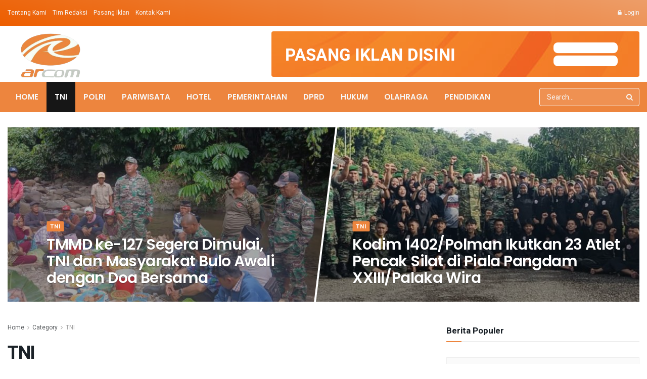

--- FILE ---
content_type: text/html; charset=UTF-8
request_url: https://arcom-media.com/category/tni/
body_size: 22189
content:
<!doctype html>
<!--[if lt IE 7]> <html class="no-js lt-ie9 lt-ie8 lt-ie7" lang="id" xmlns:og="http://ogp.me/ns#" xmlns:fb="http://ogp.me/ns/fb#"> <![endif]-->
<!--[if IE 7]>    <html class="no-js lt-ie9 lt-ie8" lang="id" xmlns:og="http://ogp.me/ns#" xmlns:fb="http://ogp.me/ns/fb#"> <![endif]-->
<!--[if IE 8]>    <html class="no-js lt-ie9" lang="id" xmlns:og="http://ogp.me/ns#" xmlns:fb="http://ogp.me/ns/fb#"> <![endif]-->
<!--[if IE 9]>    <html class="no-js lt-ie10" lang="id" xmlns:og="http://ogp.me/ns#" xmlns:fb="http://ogp.me/ns/fb#"> <![endif]-->
<!--[if gt IE 8]><!--> <html class="no-js" lang="id" xmlns:og="http://ogp.me/ns#" xmlns:fb="http://ogp.me/ns/fb#"> <!--<![endif]-->
<head>
    <meta http-equiv="Content-Type" content="text/html; charset=UTF-8" />
    <meta name='viewport' content='width=device-width, initial-scale=1, user-scalable=yes' />
    <link rel="profile" href="https://gmpg.org/xfn/11" />
    <link rel="pingback" href="https://arcom-media.com/xmlrpc.php" />
    <title>TNI &#8211; Arcom Media</title>
<meta name='robots' content='max-image-preview:large' />
			<script type="text/javascript">
              var jnews_ajax_url = '/?ajax-request=jnews'
			</script>
			<script type="text/javascript">;window.jnews=window.jnews||{},window.jnews.library=window.jnews.library||{},window.jnews.library=function(){"use strict";var t=this;t.win=window,t.doc=document,t.globalBody=t.doc.getElementsByTagName("body")[0],t.globalBody=t.globalBody?t.globalBody:t.doc,t.win.jnewsDataStorage=t.win.jnewsDataStorage||{_storage:new WeakMap,put:function(t,e,n){this._storage.has(t)||this._storage.set(t,new Map),this._storage.get(t).set(e,n)},get:function(t,e){return this._storage.get(t).get(e)},has:function(t,e){return this._storage.has(t)&&this._storage.get(t).has(e)},remove:function(t,e){var n=this._storage.get(t).delete(e);return 0===!this._storage.get(t).size&&this._storage.delete(t),n}},t.windowWidth=function(){return t.win.innerWidth||t.docEl.clientWidth||t.globalBody.clientWidth},t.windowHeight=function(){return t.win.innerHeight||t.docEl.clientHeight||t.globalBody.clientHeight},t.requestAnimationFrame=t.win.requestAnimationFrame||t.win.webkitRequestAnimationFrame||t.win.mozRequestAnimationFrame||t.win.msRequestAnimationFrame||window.oRequestAnimationFrame||function(t){return setTimeout(t,1e3/60)},t.cancelAnimationFrame=t.win.cancelAnimationFrame||t.win.webkitCancelAnimationFrame||t.win.webkitCancelRequestAnimationFrame||t.win.mozCancelAnimationFrame||t.win.msCancelRequestAnimationFrame||t.win.oCancelRequestAnimationFrame||function(t){clearTimeout(t)},t.classListSupport="classList"in document.createElement("_"),t.hasClass=t.classListSupport?function(t,e){return t.classList.contains(e)}:function(t,e){return t.className.indexOf(e)>=0},t.addClass=t.classListSupport?function(e,n){t.hasClass(e,n)||e.classList.add(n)}:function(e,n){t.hasClass(e,n)||(e.className+=" "+n)},t.removeClass=t.classListSupport?function(e,n){t.hasClass(e,n)&&e.classList.remove(n)}:function(e,n){t.hasClass(e,n)&&(e.className=e.className.replace(n,""))},t.objKeys=function(t){var e=[];for(var n in t)Object.prototype.hasOwnProperty.call(t,n)&&e.push(n);return e},t.isObjectSame=function(t,e){var n=!0;return JSON.stringify(t)!==JSON.stringify(e)&&(n=!1),n},t.extend=function(){for(var t,e,n,i=arguments[0]||{},o=1,a=arguments.length;o<a;o++)if(null!==(t=arguments[o]))for(e in t)i!==(n=t[e])&&void 0!==n&&(i[e]=n);return i},t.dataStorage=t.win.jnewsDataStorage,t.isVisible=function(t){return 0!==t.offsetWidth&&0!==t.offsetHeight||t.getBoundingClientRect().length},t.getHeight=function(t){return t.offsetHeight||t.clientHeight||t.getBoundingClientRect().height},t.getWidth=function(t){return t.offsetWidth||t.clientWidth||t.getBoundingClientRect().width},t.supportsPassive=!1;try{var e=Object.defineProperty({},"passive",{get:function(){t.supportsPassive=!0}});"createEvent"in t.doc?t.win.addEventListener("test",null,e):"fireEvent"in t.doc&&t.win.attachEvent("test",null)}catch(t){}t.passiveOption=!!t.supportsPassive&&{passive:!0},t.addEvents=function(e,n,i){for(var o in n){var a=["touchstart","touchmove"].indexOf(o)>=0&&!i&&t.passiveOption;"createEvent"in t.doc?e.addEventListener(o,n[o],a):"fireEvent"in t.doc&&e.attachEvent("on"+o,n[o])}},t.removeEvents=function(e,n){for(var i in n)"createEvent"in t.doc?e.removeEventListener(i,n[i]):"fireEvent"in t.doc&&e.detachEvent("on"+i,n[i])},t.triggerEvents=function(e,n,i){var o;i=i||{detail:null};return"createEvent"in t.doc?(!(o=t.doc.createEvent("CustomEvent")||new CustomEvent(n)).initCustomEvent||o.initCustomEvent(n,!0,!1,i),void e.dispatchEvent(o)):"fireEvent"in t.doc?((o=t.doc.createEventObject()).eventType=n,void e.fireEvent("on"+o.eventType,o)):void 0},t.getParents=function(e,n){void 0===n&&(n=t.doc);for(var i=[],o=e.parentNode,a=!1;!a;)if(o){var s=o;s.querySelectorAll(n).length?a=!0:(i.push(s),o=s.parentNode)}else i=[],a=!0;return i},t.forEach=function(t,e,n){for(var i=0,o=t.length;i<o;i++)e.call(n,t[i],i)},t.getText=function(t){return t.innerText||t.textContent},t.setText=function(t,e){var n="object"==typeof e?e.innerText||e.textContent:e;t.innerText&&(t.innerText=n),t.textContent&&(t.textContent=n)},t.httpBuildQuery=function(e){return t.objKeys(e).reduce(function e(n){var i=arguments.length>1&&void 0!==arguments[1]?arguments[1]:null;return function(o,a){var s=n[a];a=encodeURIComponent(a);var r=i?"".concat(i,"[").concat(a,"]"):a;return null==s||"function"==typeof s?(o.push("".concat(r,"=")),o):["number","boolean","string"].includes(typeof s)?(o.push("".concat(r,"=").concat(encodeURIComponent(s))),o):(o.push(t.objKeys(s).reduce(e(s,r),[]).join("&")),o)}}(e),[]).join("&")},t.scrollTo=function(e,n,i){function o(t,e,n){this.start=this.position(),this.change=t-this.start,this.currentTime=0,this.increment=20,this.duration=void 0===n?500:n,this.callback=e,this.finish=!1,this.animateScroll()}return Math.easeInOutQuad=function(t,e,n,i){return(t/=i/2)<1?n/2*t*t+e:-n/2*(--t*(t-2)-1)+e},o.prototype.stop=function(){this.finish=!0},o.prototype.move=function(e){t.doc.documentElement.scrollTop=e,t.globalBody.parentNode.scrollTop=e,t.globalBody.scrollTop=e},o.prototype.position=function(){return t.doc.documentElement.scrollTop||t.globalBody.parentNode.scrollTop||t.globalBody.scrollTop},o.prototype.animateScroll=function(){this.currentTime+=this.increment;var e=Math.easeInOutQuad(this.currentTime,this.start,this.change,this.duration);this.move(e),this.currentTime<this.duration&&!this.finish?t.requestAnimationFrame.call(t.win,this.animateScroll.bind(this)):this.callback&&"function"==typeof this.callback&&this.callback()},new o(e,n,i)},t.unwrap=function(e){var n,i=e;t.forEach(e,(function(t,e){n?n+=t:n=t})),i.replaceWith(n)},t.performance={start:function(t){performance.mark(t+"Start")},stop:function(t){performance.mark(t+"End"),performance.measure(t,t+"Start",t+"End")}},t.fps=function(){var e=0,n=0,i=0;!function(){var o=e=0,a=0,s=0,r=document.getElementById("fpsTable"),c=function(e){void 0===document.getElementsByTagName("body")[0]?t.requestAnimationFrame.call(t.win,(function(){c(e)})):document.getElementsByTagName("body")[0].appendChild(e)};null===r&&((r=document.createElement("div")).style.position="fixed",r.style.top="120px",r.style.left="10px",r.style.width="100px",r.style.height="20px",r.style.border="1px solid black",r.style.fontSize="11px",r.style.zIndex="100000",r.style.backgroundColor="white",r.id="fpsTable",c(r));var l=function(){i++,n=Date.now(),(a=(i/(s=(n-e)/1e3)).toPrecision(2))!=o&&(o=a,r.innerHTML=o+"fps"),1<s&&(e=n,i=0),t.requestAnimationFrame.call(t.win,l)};l()}()},t.instr=function(t,e){for(var n=0;n<e.length;n++)if(-1!==t.toLowerCase().indexOf(e[n].toLowerCase()))return!0},t.winLoad=function(e,n){function i(i){if("complete"===t.doc.readyState||"interactive"===t.doc.readyState)return!i||n?setTimeout(e,n||1):e(i),1}i()||t.addEvents(t.win,{load:i})},t.docReady=function(e,n){function i(i){if("complete"===t.doc.readyState||"interactive"===t.doc.readyState)return!i||n?setTimeout(e,n||1):e(i),1}i()||t.addEvents(t.doc,{DOMContentLoaded:i})},t.fireOnce=function(){t.docReady((function(){t.assets=t.assets||[],t.assets.length&&(t.boot(),t.load_assets())}),50)},t.boot=function(){t.length&&t.doc.querySelectorAll("style[media]").forEach((function(t){"not all"==t.getAttribute("media")&&t.removeAttribute("media")}))},t.create_js=function(e,n){var i=t.doc.createElement("script");switch(i.setAttribute("src",e),n){case"defer":i.setAttribute("defer",!0);break;case"async":i.setAttribute("async",!0);break;case"deferasync":i.setAttribute("defer",!0),i.setAttribute("async",!0)}t.globalBody.appendChild(i)},t.load_assets=function(){"object"==typeof t.assets&&t.forEach(t.assets.slice(0),(function(e,n){var i="";e.defer&&(i+="defer"),e.async&&(i+="async"),t.create_js(e.url,i);var o=t.assets.indexOf(e);o>-1&&t.assets.splice(o,1)})),t.assets=jnewsoption.au_scripts=window.jnewsads=[]},t.docReady((function(){t.globalBody=t.globalBody==t.doc?t.doc.getElementsByTagName("body")[0]:t.globalBody,t.globalBody=t.globalBody?t.globalBody:t.doc}))},window.jnews.library=new window.jnews.library;</script><link rel='dns-prefetch' href='//fonts.googleapis.com' />
<link rel='preconnect' href='https://fonts.gstatic.com' />
<link rel="alternate" type="application/rss+xml" title="Arcom Media &raquo; Feed" href="https://arcom-media.com/feed/" />
<link rel="alternate" type="application/rss+xml" title="Arcom Media &raquo; Umpan Komentar" href="https://arcom-media.com/comments/feed/" />
<link rel="alternate" type="application/rss+xml" title="Arcom Media &raquo; TNI Umpan Kategori" href="https://arcom-media.com/category/tni/feed/" />
<style id='wp-img-auto-sizes-contain-inline-css' type='text/css'>
img:is([sizes=auto i],[sizes^="auto," i]){contain-intrinsic-size:3000px 1500px}
/*# sourceURL=wp-img-auto-sizes-contain-inline-css */
</style>
<link rel='stylesheet' id='dashicons-css' href='https://arcom-media.com/wp-includes/css/dashicons.min.css?ver=6.9' type='text/css' media='all' />
<link rel='stylesheet' id='post-views-counter-frontend-css' href='https://arcom-media.com/wp-content/plugins/post-views-counter/css/frontend.min.css?ver=1.5.7' type='text/css' media='all' />
<style id='wp-emoji-styles-inline-css' type='text/css'>

	img.wp-smiley, img.emoji {
		display: inline !important;
		border: none !important;
		box-shadow: none !important;
		height: 1em !important;
		width: 1em !important;
		margin: 0 0.07em !important;
		vertical-align: -0.1em !important;
		background: none !important;
		padding: 0 !important;
	}
/*# sourceURL=wp-emoji-styles-inline-css */
</style>
<style id='wp-block-library-inline-css' type='text/css'>
:root{--wp-block-synced-color:#7a00df;--wp-block-synced-color--rgb:122,0,223;--wp-bound-block-color:var(--wp-block-synced-color);--wp-editor-canvas-background:#ddd;--wp-admin-theme-color:#007cba;--wp-admin-theme-color--rgb:0,124,186;--wp-admin-theme-color-darker-10:#006ba1;--wp-admin-theme-color-darker-10--rgb:0,107,160.5;--wp-admin-theme-color-darker-20:#005a87;--wp-admin-theme-color-darker-20--rgb:0,90,135;--wp-admin-border-width-focus:2px}@media (min-resolution:192dpi){:root{--wp-admin-border-width-focus:1.5px}}.wp-element-button{cursor:pointer}:root .has-very-light-gray-background-color{background-color:#eee}:root .has-very-dark-gray-background-color{background-color:#313131}:root .has-very-light-gray-color{color:#eee}:root .has-very-dark-gray-color{color:#313131}:root .has-vivid-green-cyan-to-vivid-cyan-blue-gradient-background{background:linear-gradient(135deg,#00d084,#0693e3)}:root .has-purple-crush-gradient-background{background:linear-gradient(135deg,#34e2e4,#4721fb 50%,#ab1dfe)}:root .has-hazy-dawn-gradient-background{background:linear-gradient(135deg,#faaca8,#dad0ec)}:root .has-subdued-olive-gradient-background{background:linear-gradient(135deg,#fafae1,#67a671)}:root .has-atomic-cream-gradient-background{background:linear-gradient(135deg,#fdd79a,#004a59)}:root .has-nightshade-gradient-background{background:linear-gradient(135deg,#330968,#31cdcf)}:root .has-midnight-gradient-background{background:linear-gradient(135deg,#020381,#2874fc)}:root{--wp--preset--font-size--normal:16px;--wp--preset--font-size--huge:42px}.has-regular-font-size{font-size:1em}.has-larger-font-size{font-size:2.625em}.has-normal-font-size{font-size:var(--wp--preset--font-size--normal)}.has-huge-font-size{font-size:var(--wp--preset--font-size--huge)}.has-text-align-center{text-align:center}.has-text-align-left{text-align:left}.has-text-align-right{text-align:right}.has-fit-text{white-space:nowrap!important}#end-resizable-editor-section{display:none}.aligncenter{clear:both}.items-justified-left{justify-content:flex-start}.items-justified-center{justify-content:center}.items-justified-right{justify-content:flex-end}.items-justified-space-between{justify-content:space-between}.screen-reader-text{border:0;clip-path:inset(50%);height:1px;margin:-1px;overflow:hidden;padding:0;position:absolute;width:1px;word-wrap:normal!important}.screen-reader-text:focus{background-color:#ddd;clip-path:none;color:#444;display:block;font-size:1em;height:auto;left:5px;line-height:normal;padding:15px 23px 14px;text-decoration:none;top:5px;width:auto;z-index:100000}html :where(.has-border-color){border-style:solid}html :where([style*=border-top-color]){border-top-style:solid}html :where([style*=border-right-color]){border-right-style:solid}html :where([style*=border-bottom-color]){border-bottom-style:solid}html :where([style*=border-left-color]){border-left-style:solid}html :where([style*=border-width]){border-style:solid}html :where([style*=border-top-width]){border-top-style:solid}html :where([style*=border-right-width]){border-right-style:solid}html :where([style*=border-bottom-width]){border-bottom-style:solid}html :where([style*=border-left-width]){border-left-style:solid}html :where(img[class*=wp-image-]){height:auto;max-width:100%}:where(figure){margin:0 0 1em}html :where(.is-position-sticky){--wp-admin--admin-bar--position-offset:var(--wp-admin--admin-bar--height,0px)}@media screen and (max-width:600px){html :where(.is-position-sticky){--wp-admin--admin-bar--position-offset:0px}}

/*# sourceURL=wp-block-library-inline-css */
</style><style id='global-styles-inline-css' type='text/css'>
:root{--wp--preset--aspect-ratio--square: 1;--wp--preset--aspect-ratio--4-3: 4/3;--wp--preset--aspect-ratio--3-4: 3/4;--wp--preset--aspect-ratio--3-2: 3/2;--wp--preset--aspect-ratio--2-3: 2/3;--wp--preset--aspect-ratio--16-9: 16/9;--wp--preset--aspect-ratio--9-16: 9/16;--wp--preset--color--black: #000000;--wp--preset--color--cyan-bluish-gray: #abb8c3;--wp--preset--color--white: #ffffff;--wp--preset--color--pale-pink: #f78da7;--wp--preset--color--vivid-red: #cf2e2e;--wp--preset--color--luminous-vivid-orange: #ff6900;--wp--preset--color--luminous-vivid-amber: #fcb900;--wp--preset--color--light-green-cyan: #7bdcb5;--wp--preset--color--vivid-green-cyan: #00d084;--wp--preset--color--pale-cyan-blue: #8ed1fc;--wp--preset--color--vivid-cyan-blue: #0693e3;--wp--preset--color--vivid-purple: #9b51e0;--wp--preset--gradient--vivid-cyan-blue-to-vivid-purple: linear-gradient(135deg,rgb(6,147,227) 0%,rgb(155,81,224) 100%);--wp--preset--gradient--light-green-cyan-to-vivid-green-cyan: linear-gradient(135deg,rgb(122,220,180) 0%,rgb(0,208,130) 100%);--wp--preset--gradient--luminous-vivid-amber-to-luminous-vivid-orange: linear-gradient(135deg,rgb(252,185,0) 0%,rgb(255,105,0) 100%);--wp--preset--gradient--luminous-vivid-orange-to-vivid-red: linear-gradient(135deg,rgb(255,105,0) 0%,rgb(207,46,46) 100%);--wp--preset--gradient--very-light-gray-to-cyan-bluish-gray: linear-gradient(135deg,rgb(238,238,238) 0%,rgb(169,184,195) 100%);--wp--preset--gradient--cool-to-warm-spectrum: linear-gradient(135deg,rgb(74,234,220) 0%,rgb(151,120,209) 20%,rgb(207,42,186) 40%,rgb(238,44,130) 60%,rgb(251,105,98) 80%,rgb(254,248,76) 100%);--wp--preset--gradient--blush-light-purple: linear-gradient(135deg,rgb(255,206,236) 0%,rgb(152,150,240) 100%);--wp--preset--gradient--blush-bordeaux: linear-gradient(135deg,rgb(254,205,165) 0%,rgb(254,45,45) 50%,rgb(107,0,62) 100%);--wp--preset--gradient--luminous-dusk: linear-gradient(135deg,rgb(255,203,112) 0%,rgb(199,81,192) 50%,rgb(65,88,208) 100%);--wp--preset--gradient--pale-ocean: linear-gradient(135deg,rgb(255,245,203) 0%,rgb(182,227,212) 50%,rgb(51,167,181) 100%);--wp--preset--gradient--electric-grass: linear-gradient(135deg,rgb(202,248,128) 0%,rgb(113,206,126) 100%);--wp--preset--gradient--midnight: linear-gradient(135deg,rgb(2,3,129) 0%,rgb(40,116,252) 100%);--wp--preset--font-size--small: 13px;--wp--preset--font-size--medium: 20px;--wp--preset--font-size--large: 36px;--wp--preset--font-size--x-large: 42px;--wp--preset--spacing--20: 0.44rem;--wp--preset--spacing--30: 0.67rem;--wp--preset--spacing--40: 1rem;--wp--preset--spacing--50: 1.5rem;--wp--preset--spacing--60: 2.25rem;--wp--preset--spacing--70: 3.38rem;--wp--preset--spacing--80: 5.06rem;--wp--preset--shadow--natural: 6px 6px 9px rgba(0, 0, 0, 0.2);--wp--preset--shadow--deep: 12px 12px 50px rgba(0, 0, 0, 0.4);--wp--preset--shadow--sharp: 6px 6px 0px rgba(0, 0, 0, 0.2);--wp--preset--shadow--outlined: 6px 6px 0px -3px rgb(255, 255, 255), 6px 6px rgb(0, 0, 0);--wp--preset--shadow--crisp: 6px 6px 0px rgb(0, 0, 0);}:where(.is-layout-flex){gap: 0.5em;}:where(.is-layout-grid){gap: 0.5em;}body .is-layout-flex{display: flex;}.is-layout-flex{flex-wrap: wrap;align-items: center;}.is-layout-flex > :is(*, div){margin: 0;}body .is-layout-grid{display: grid;}.is-layout-grid > :is(*, div){margin: 0;}:where(.wp-block-columns.is-layout-flex){gap: 2em;}:where(.wp-block-columns.is-layout-grid){gap: 2em;}:where(.wp-block-post-template.is-layout-flex){gap: 1.25em;}:where(.wp-block-post-template.is-layout-grid){gap: 1.25em;}.has-black-color{color: var(--wp--preset--color--black) !important;}.has-cyan-bluish-gray-color{color: var(--wp--preset--color--cyan-bluish-gray) !important;}.has-white-color{color: var(--wp--preset--color--white) !important;}.has-pale-pink-color{color: var(--wp--preset--color--pale-pink) !important;}.has-vivid-red-color{color: var(--wp--preset--color--vivid-red) !important;}.has-luminous-vivid-orange-color{color: var(--wp--preset--color--luminous-vivid-orange) !important;}.has-luminous-vivid-amber-color{color: var(--wp--preset--color--luminous-vivid-amber) !important;}.has-light-green-cyan-color{color: var(--wp--preset--color--light-green-cyan) !important;}.has-vivid-green-cyan-color{color: var(--wp--preset--color--vivid-green-cyan) !important;}.has-pale-cyan-blue-color{color: var(--wp--preset--color--pale-cyan-blue) !important;}.has-vivid-cyan-blue-color{color: var(--wp--preset--color--vivid-cyan-blue) !important;}.has-vivid-purple-color{color: var(--wp--preset--color--vivid-purple) !important;}.has-black-background-color{background-color: var(--wp--preset--color--black) !important;}.has-cyan-bluish-gray-background-color{background-color: var(--wp--preset--color--cyan-bluish-gray) !important;}.has-white-background-color{background-color: var(--wp--preset--color--white) !important;}.has-pale-pink-background-color{background-color: var(--wp--preset--color--pale-pink) !important;}.has-vivid-red-background-color{background-color: var(--wp--preset--color--vivid-red) !important;}.has-luminous-vivid-orange-background-color{background-color: var(--wp--preset--color--luminous-vivid-orange) !important;}.has-luminous-vivid-amber-background-color{background-color: var(--wp--preset--color--luminous-vivid-amber) !important;}.has-light-green-cyan-background-color{background-color: var(--wp--preset--color--light-green-cyan) !important;}.has-vivid-green-cyan-background-color{background-color: var(--wp--preset--color--vivid-green-cyan) !important;}.has-pale-cyan-blue-background-color{background-color: var(--wp--preset--color--pale-cyan-blue) !important;}.has-vivid-cyan-blue-background-color{background-color: var(--wp--preset--color--vivid-cyan-blue) !important;}.has-vivid-purple-background-color{background-color: var(--wp--preset--color--vivid-purple) !important;}.has-black-border-color{border-color: var(--wp--preset--color--black) !important;}.has-cyan-bluish-gray-border-color{border-color: var(--wp--preset--color--cyan-bluish-gray) !important;}.has-white-border-color{border-color: var(--wp--preset--color--white) !important;}.has-pale-pink-border-color{border-color: var(--wp--preset--color--pale-pink) !important;}.has-vivid-red-border-color{border-color: var(--wp--preset--color--vivid-red) !important;}.has-luminous-vivid-orange-border-color{border-color: var(--wp--preset--color--luminous-vivid-orange) !important;}.has-luminous-vivid-amber-border-color{border-color: var(--wp--preset--color--luminous-vivid-amber) !important;}.has-light-green-cyan-border-color{border-color: var(--wp--preset--color--light-green-cyan) !important;}.has-vivid-green-cyan-border-color{border-color: var(--wp--preset--color--vivid-green-cyan) !important;}.has-pale-cyan-blue-border-color{border-color: var(--wp--preset--color--pale-cyan-blue) !important;}.has-vivid-cyan-blue-border-color{border-color: var(--wp--preset--color--vivid-cyan-blue) !important;}.has-vivid-purple-border-color{border-color: var(--wp--preset--color--vivid-purple) !important;}.has-vivid-cyan-blue-to-vivid-purple-gradient-background{background: var(--wp--preset--gradient--vivid-cyan-blue-to-vivid-purple) !important;}.has-light-green-cyan-to-vivid-green-cyan-gradient-background{background: var(--wp--preset--gradient--light-green-cyan-to-vivid-green-cyan) !important;}.has-luminous-vivid-amber-to-luminous-vivid-orange-gradient-background{background: var(--wp--preset--gradient--luminous-vivid-amber-to-luminous-vivid-orange) !important;}.has-luminous-vivid-orange-to-vivid-red-gradient-background{background: var(--wp--preset--gradient--luminous-vivid-orange-to-vivid-red) !important;}.has-very-light-gray-to-cyan-bluish-gray-gradient-background{background: var(--wp--preset--gradient--very-light-gray-to-cyan-bluish-gray) !important;}.has-cool-to-warm-spectrum-gradient-background{background: var(--wp--preset--gradient--cool-to-warm-spectrum) !important;}.has-blush-light-purple-gradient-background{background: var(--wp--preset--gradient--blush-light-purple) !important;}.has-blush-bordeaux-gradient-background{background: var(--wp--preset--gradient--blush-bordeaux) !important;}.has-luminous-dusk-gradient-background{background: var(--wp--preset--gradient--luminous-dusk) !important;}.has-pale-ocean-gradient-background{background: var(--wp--preset--gradient--pale-ocean) !important;}.has-electric-grass-gradient-background{background: var(--wp--preset--gradient--electric-grass) !important;}.has-midnight-gradient-background{background: var(--wp--preset--gradient--midnight) !important;}.has-small-font-size{font-size: var(--wp--preset--font-size--small) !important;}.has-medium-font-size{font-size: var(--wp--preset--font-size--medium) !important;}.has-large-font-size{font-size: var(--wp--preset--font-size--large) !important;}.has-x-large-font-size{font-size: var(--wp--preset--font-size--x-large) !important;}
/*# sourceURL=global-styles-inline-css */
</style>

<style id='classic-theme-styles-inline-css' type='text/css'>
/*! This file is auto-generated */
.wp-block-button__link{color:#fff;background-color:#32373c;border-radius:9999px;box-shadow:none;text-decoration:none;padding:calc(.667em + 2px) calc(1.333em + 2px);font-size:1.125em}.wp-block-file__button{background:#32373c;color:#fff;text-decoration:none}
/*# sourceURL=/wp-includes/css/classic-themes.min.css */
</style>
<link rel='stylesheet' id='jeg_customizer_font-css' href='//fonts.googleapis.com/css?family=Heebo%3Aregular%2C700%7CPoppins%3Aregular%2C500%2Cregular%2C600&#038;display=swap&#038;ver=1.2.6' type='text/css' media='all' />
<link rel='stylesheet' id='jnews-frontend-css' href='https://arcom-media.com/wp-content/themes/jnews/assets/dist/frontend.min.css?ver=9.0.6' type='text/css' media='all' />
<link rel='stylesheet' id='jnews-style-css' href='https://arcom-media.com/wp-content/themes/jnews/style.css?ver=9.0.6' type='text/css' media='all' />
<link rel='stylesheet' id='jnews-darkmode-css' href='https://arcom-media.com/wp-content/themes/jnews/assets/css/darkmode.css?ver=9.0.6' type='text/css' media='all' />
<link rel='stylesheet' id='jnews-scheme-css' href='https://arcom-media.com/wp-content/themes/jnews/data/import/bloomnews/scheme.css?ver=9.0.6' type='text/css' media='all' />
<link rel='stylesheet' id='jnews-paywall-css' href='https://arcom-media.com/wp-content/plugins/jnews-paywall/assets/css/jpw-frontend.css?ver=9.0.3' type='text/css' media='all' />
<link rel='stylesheet' id='jnews-select-share-css' href='https://arcom-media.com/wp-content/plugins/jnews-social-share/assets/css/plugin.css' type='text/css' media='all' />
<script type="text/javascript" src="https://arcom-media.com/wp-includes/js/jquery/jquery.min.js?ver=3.7.1" id="jquery-core-js"></script>
<script type="text/javascript" src="https://arcom-media.com/wp-includes/js/jquery/jquery-migrate.min.js?ver=3.4.1" id="jquery-migrate-js"></script>
<link rel="https://api.w.org/" href="https://arcom-media.com/wp-json/" /><link rel="alternate" title="JSON" type="application/json" href="https://arcom-media.com/wp-json/wp/v2/categories/45" /><link rel="EditURI" type="application/rsd+xml" title="RSD" href="https://arcom-media.com/xmlrpc.php?rsd" />
<meta name="generator" content="WordPress 6.9" />
<script async src="https://pagead2.googlesyndication.com/pagead/js/adsbygoogle.js?client=ca-pub-3376361293127663"
     crossorigin="anonymous"></script>

<meta name="google-adsense-account" content="ca-pub-3376361293127663"><script type='application/ld+json'>{"@context":"http:\/\/schema.org","@type":"Organization","@id":"https:\/\/arcom-media.com\/#organization","url":"https:\/\/arcom-media.com\/","name":"","logo":{"@type":"ImageObject","url":""},"sameAs":[]}</script>
<script type='application/ld+json'>{"@context":"http:\/\/schema.org","@type":"WebSite","@id":"https:\/\/arcom-media.com\/#website","url":"https:\/\/arcom-media.com\/","name":"","potentialAction":{"@type":"SearchAction","target":"https:\/\/arcom-media.com\/?s={search_term_string}","query-input":"required name=search_term_string"}}</script>
<link rel="icon" href="https://arcom-media.com/wp-content/uploads/2023/10/cropped-nw-favicon-32x32.png" sizes="32x32" />
<link rel="icon" href="https://arcom-media.com/wp-content/uploads/2023/10/cropped-nw-favicon-192x192.png" sizes="192x192" />
<link rel="apple-touch-icon" href="https://arcom-media.com/wp-content/uploads/2023/10/cropped-nw-favicon-180x180.png" />
<meta name="msapplication-TileImage" content="https://arcom-media.com/wp-content/uploads/2023/10/cropped-nw-favicon-270x270.png" />
<style id="jeg_dynamic_css" type="text/css" data-type="jeg_custom-css">@media only screen and (min-width : 1200px) { .container, .jeg_vc_content > .vc_row, .jeg_vc_content > .vc_element > .vc_row, .jeg_vc_content > .vc_row[data-vc-full-width="true"]:not([data-vc-stretch-content="true"]) > .jeg-vc-wrapper, .jeg_vc_content > .vc_element > .vc_row[data-vc-full-width="true"]:not([data-vc-stretch-content="true"]) > .jeg-vc-wrapper { max-width : 1280px; } .elementor-section.elementor-section-boxed > .elementor-container { max-width : 1280px; }  } @media only screen and (min-width : 1441px) { .container, .jeg_vc_content > .vc_row, .jeg_vc_content > .vc_element > .vc_row, .jeg_vc_content > .vc_row[data-vc-full-width="true"]:not([data-vc-stretch-content="true"]) > .jeg-vc-wrapper, .jeg_vc_content > .vc_element > .vc_row[data-vc-full-width="true"]:not([data-vc-stretch-content="true"]) > .jeg-vc-wrapper { max-width : 1280px; } .elementor-section.elementor-section-boxed > .elementor-container { max-width : 1280px; }  } body { --j-body-color : #595c5f; --j-accent-color : #ed853e; --j-alt-color : #344966; --j-heading-color : #1b2228; --j-entry-color : #1b2228; } body,.jeg_newsfeed_list .tns-outer .tns-controls button,.jeg_filter_button,.owl-carousel .owl-nav div,.jeg_readmore,.jeg_hero_style_7 .jeg_post_meta a,.widget_calendar thead th,.widget_calendar tfoot a,.jeg_socialcounter a,.entry-header .jeg_meta_like a,.entry-header .jeg_meta_comment a,.entry-content tbody tr:hover,.entry-content th,.jeg_splitpost_nav li:hover a,#breadcrumbs a,.jeg_author_socials a:hover,.jeg_footer_content a,.jeg_footer_bottom a,.jeg_cartcontent,.woocommerce .woocommerce-breadcrumb a { color : #595c5f; } a, .jeg_menu_style_5>li>a:hover, .jeg_menu_style_5>li.sfHover>a, .jeg_menu_style_5>li.current-menu-item>a, .jeg_menu_style_5>li.current-menu-ancestor>a, .jeg_navbar .jeg_menu:not(.jeg_main_menu)>li>a:hover, .jeg_midbar .jeg_menu:not(.jeg_main_menu)>li>a:hover, .jeg_side_tabs li.active, .jeg_block_heading_5 strong, .jeg_block_heading_6 strong, .jeg_block_heading_7 strong, .jeg_block_heading_8 strong, .jeg_subcat_list li a:hover, .jeg_subcat_list li button:hover, .jeg_pl_lg_7 .jeg_thumb .jeg_post_category a, .jeg_pl_xs_2:before, .jeg_pl_xs_4 .jeg_postblock_content:before, .jeg_postblock .jeg_post_title a:hover, .jeg_hero_style_6 .jeg_post_title a:hover, .jeg_sidefeed .jeg_pl_xs_3 .jeg_post_title a:hover, .widget_jnews_popular .jeg_post_title a:hover, .jeg_meta_author a, .widget_archive li a:hover, .widget_pages li a:hover, .widget_meta li a:hover, .widget_recent_entries li a:hover, .widget_rss li a:hover, .widget_rss cite, .widget_categories li a:hover, .widget_categories li.current-cat>a, #breadcrumbs a:hover, .jeg_share_count .counts, .commentlist .bypostauthor>.comment-body>.comment-author>.fn, span.required, .jeg_review_title, .bestprice .price, .authorlink a:hover, .jeg_vertical_playlist .jeg_video_playlist_play_icon, .jeg_vertical_playlist .jeg_video_playlist_item.active .jeg_video_playlist_thumbnail:before, .jeg_horizontal_playlist .jeg_video_playlist_play, .woocommerce li.product .pricegroup .button, .widget_display_forums li a:hover, .widget_display_topics li:before, .widget_display_replies li:before, .widget_display_views li:before, .bbp-breadcrumb a:hover, .jeg_mobile_menu li.sfHover>a, .jeg_mobile_menu li a:hover, .split-template-6 .pagenum, .jeg_mobile_menu_style_5>li>a:hover, .jeg_mobile_menu_style_5>li.sfHover>a, .jeg_mobile_menu_style_5>li.current-menu-item>a, .jeg_mobile_menu_style_5>li.current-menu-ancestor>a { color : #ed853e; } .jeg_menu_style_1>li>a:before, .jeg_menu_style_2>li>a:before, .jeg_menu_style_3>li>a:before, .jeg_side_toggle, .jeg_slide_caption .jeg_post_category a, .jeg_slider_type_1_wrapper .tns-controls button.tns-next, .jeg_block_heading_1 .jeg_block_title span, .jeg_block_heading_2 .jeg_block_title span, .jeg_block_heading_3, .jeg_block_heading_4 .jeg_block_title span, .jeg_block_heading_6:after, .jeg_pl_lg_box .jeg_post_category a, .jeg_pl_md_box .jeg_post_category a, .jeg_readmore:hover, .jeg_thumb .jeg_post_category a, .jeg_block_loadmore a:hover, .jeg_postblock.alt .jeg_block_loadmore a:hover, .jeg_block_loadmore a.active, .jeg_postblock_carousel_2 .jeg_post_category a, .jeg_heroblock .jeg_post_category a, .jeg_pagenav_1 .page_number.active, .jeg_pagenav_1 .page_number.active:hover, input[type="submit"], .btn, .button, .widget_tag_cloud a:hover, .popularpost_item:hover .jeg_post_title a:before, .jeg_splitpost_4 .page_nav, .jeg_splitpost_5 .page_nav, .jeg_post_via a:hover, .jeg_post_source a:hover, .jeg_post_tags a:hover, .comment-reply-title small a:before, .comment-reply-title small a:after, .jeg_storelist .productlink, .authorlink li.active a:before, .jeg_footer.dark .socials_widget:not(.nobg) a:hover .fa, div.jeg_breakingnews_title, .jeg_overlay_slider_bottom_wrapper .tns-controls button, .jeg_overlay_slider_bottom_wrapper .tns-controls button:hover, .jeg_vertical_playlist .jeg_video_playlist_current, .woocommerce span.onsale, .woocommerce #respond input#submit:hover, .woocommerce a.button:hover, .woocommerce button.button:hover, .woocommerce input.button:hover, .woocommerce #respond input#submit.alt, .woocommerce a.button.alt, .woocommerce button.button.alt, .woocommerce input.button.alt, .jeg_popup_post .caption, .jeg_footer.dark input[type="submit"], .jeg_footer.dark .btn, .jeg_footer.dark .button, .footer_widget.widget_tag_cloud a:hover, .jeg_inner_content .content-inner .jeg_post_category a:hover, #buddypress .standard-form button, #buddypress a.button, #buddypress input[type="submit"], #buddypress input[type="button"], #buddypress input[type="reset"], #buddypress ul.button-nav li a, #buddypress .generic-button a, #buddypress .generic-button button, #buddypress .comment-reply-link, #buddypress a.bp-title-button, #buddypress.buddypress-wrap .members-list li .user-update .activity-read-more a, div#buddypress .standard-form button:hover, div#buddypress a.button:hover, div#buddypress input[type="submit"]:hover, div#buddypress input[type="button"]:hover, div#buddypress input[type="reset"]:hover, div#buddypress ul.button-nav li a:hover, div#buddypress .generic-button a:hover, div#buddypress .generic-button button:hover, div#buddypress .comment-reply-link:hover, div#buddypress a.bp-title-button:hover, div#buddypress.buddypress-wrap .members-list li .user-update .activity-read-more a:hover, #buddypress #item-nav .item-list-tabs ul li a:before, .jeg_inner_content .jeg_meta_container .follow-wrapper a { background-color : #ed853e; } .jeg_block_heading_7 .jeg_block_title span, .jeg_readmore:hover, .jeg_block_loadmore a:hover, .jeg_block_loadmore a.active, .jeg_pagenav_1 .page_number.active, .jeg_pagenav_1 .page_number.active:hover, .jeg_pagenav_3 .page_number:hover, .jeg_prevnext_post a:hover h3, .jeg_overlay_slider .jeg_post_category, .jeg_sidefeed .jeg_post.active, .jeg_vertical_playlist.jeg_vertical_playlist .jeg_video_playlist_item.active .jeg_video_playlist_thumbnail img, .jeg_horizontal_playlist .jeg_video_playlist_item.active { border-color : #ed853e; } .jeg_tabpost_nav li.active, .woocommerce div.product .woocommerce-tabs ul.tabs li.active, .jeg_mobile_menu_style_1>li.current-menu-item a, .jeg_mobile_menu_style_1>li.current-menu-ancestor a, .jeg_mobile_menu_style_2>li.current-menu-item::after, .jeg_mobile_menu_style_2>li.current-menu-ancestor::after, .jeg_mobile_menu_style_3>li.current-menu-item::before, .jeg_mobile_menu_style_3>li.current-menu-ancestor::before { border-bottom-color : #ed853e; } .jeg_post_meta .fa, .entry-header .jeg_post_meta .fa, .jeg_review_stars, .jeg_price_review_list { color : #344966; } .jeg_share_button.share-float.share-monocrhome a { background-color : #344966; } h1,h2,h3,h4,h5,h6,.jeg_post_title a,.entry-header .jeg_post_title,.jeg_hero_style_7 .jeg_post_title a,.jeg_block_title,.jeg_splitpost_bar .current_title,.jeg_video_playlist_title,.gallery-caption,.jeg_push_notification_button>a.button { color : #1b2228; } .split-template-9 .pagenum, .split-template-10 .pagenum, .split-template-11 .pagenum, .split-template-12 .pagenum, .split-template-13 .pagenum, .split-template-15 .pagenum, .split-template-18 .pagenum, .split-template-20 .pagenum, .split-template-19 .current_title span, .split-template-20 .current_title span { background-color : #1b2228; } .entry-content .content-inner p, .entry-content .content-inner span, .entry-content .intro-text { color : #1b2228; } .jeg_topbar .jeg_nav_row, .jeg_topbar .jeg_search_no_expand .jeg_search_input { line-height : 51px; } .jeg_topbar .jeg_nav_row, .jeg_topbar .jeg_nav_icon { height : 51px; } .jeg_topbar, .jeg_topbar.dark, .jeg_topbar.custom { background : #ed853e; background: -moz-linear-gradient(13deg, #ed5e00 0%, #ed9d68 100%);background: -webkit-linear-gradient(13deg, #ed5e00 0%, #ed9d68 100%);background: -o-linear-gradient(13deg, #ed5e00 0%, #ed9d68 100%);background: -ms-linear-gradient(13deg, #ed5e00 0%, #ed9d68 100%);background: linear-gradient(13deg, #ed5e00 0%, #ed9d68 100%); } .jeg_midbar { height : 111px; } .jeg_header .jeg_bottombar.jeg_navbar,.jeg_bottombar .jeg_nav_icon { height : 60px; } .jeg_header .jeg_bottombar.jeg_navbar, .jeg_header .jeg_bottombar .jeg_main_menu:not(.jeg_menu_style_1) > li > a, .jeg_header .jeg_bottombar .jeg_menu_style_1 > li, .jeg_header .jeg_bottombar .jeg_menu:not(.jeg_main_menu) > li > a { line-height : 60px; } .jeg_header .jeg_bottombar.jeg_navbar_wrapper:not(.jeg_navbar_boxed), .jeg_header .jeg_bottombar.jeg_navbar_boxed .jeg_nav_row { background : #ed853e; } .jeg_header .jeg_bottombar, .jeg_header .jeg_bottombar.jeg_navbar_dark, .jeg_bottombar.jeg_navbar_boxed .jeg_nav_row, .jeg_bottombar.jeg_navbar_dark.jeg_navbar_boxed .jeg_nav_row { border-top-width : 0px; border-bottom-width : 0px; } .jeg_header_wrapper .jeg_bottombar, .jeg_header_wrapper .jeg_bottombar.jeg_navbar_dark, .jeg_bottombar.jeg_navbar_boxed .jeg_nav_row, .jeg_bottombar.jeg_navbar_dark.jeg_navbar_boxed .jeg_nav_row { border-top-color : #4353ff; border-bottom-color : #4353ff; } .jeg_stickybar.jeg_navbar,.jeg_navbar .jeg_nav_icon { height : 60px; } .jeg_stickybar.jeg_navbar, .jeg_stickybar .jeg_main_menu:not(.jeg_menu_style_1) > li > a, .jeg_stickybar .jeg_menu_style_1 > li, .jeg_stickybar .jeg_menu:not(.jeg_main_menu) > li > a { line-height : 60px; } .jeg_header_sticky .jeg_navbar_wrapper:not(.jeg_navbar_boxed), .jeg_header_sticky .jeg_navbar_boxed .jeg_nav_row { background : #ed792c; } .jeg_stickybar, .jeg_stickybar.dark { color : #eaeaea; border-bottom-width : 0px; } .jeg_stickybar a, .jeg_stickybar.dark a { color : #eaeaea; } .jeg_mobile_midbar, .jeg_mobile_midbar.dark { background : #2b2b2b; } .jeg_header .socials_widget > a > i.fa:before { color : #ffffff; } .jeg_header .socials_widget.nobg > a > span.jeg-icon svg { fill : #ffffff; } .jeg_header .socials_widget > a > span.jeg-icon svg { fill : #ffffff; } .jeg_nav_icon .jeg_mobile_toggle.toggle_btn { color : #ffffff; } .jeg_navbar_mobile_wrapper .jeg_nav_item a.jeg_mobile_toggle, .jeg_navbar_mobile_wrapper .dark .jeg_nav_item a.jeg_mobile_toggle { color : #ed792c; } .jeg_nav_account, .jeg_navbar .jeg_nav_account .jeg_menu > li > a, .jeg_midbar .jeg_nav_account .jeg_menu > li > a { color : #2b2b2b; } .jeg_header .jeg_search_wrapper.search_icon .jeg_search_toggle { color : #ed792c; } .jeg_header .jeg_search_wrapper.jeg_search_popup_expand .jeg_search_form, .jeg_header .jeg_search_popup_expand .jeg_search_result { background : #ed792c; } .jeg_header .jeg_search_expanded .jeg_search_popup_expand .jeg_search_form:before { border-bottom-color : #ed792c; } .jeg_header .jeg_search_popup_expand .jeg_search_result a, .jeg_header .jeg_search_popup_expand .jeg_search_result .search-link { color : #f7f7f7; } .jeg_navbar_mobile .jeg_search_wrapper .jeg_search_toggle, .jeg_navbar_mobile .dark .jeg_search_wrapper .jeg_search_toggle { color : #ed792c; } .jeg_navbar_mobile .jeg_search_popup_expand .jeg_search_form, .jeg_navbar_mobile .jeg_search_popup_expand .jeg_search_result { background : #ed792c; } .jeg_navbar_mobile .jeg_search_expanded .jeg_search_popup_expand .jeg_search_toggle:before { border-bottom-color : #ed792c; } .jeg_navbar_mobile .jeg_search_wrapper.jeg_search_popup_expand .jeg_search_form, .jeg_navbar_mobile .jeg_search_popup_expand .jeg_search_result, .jeg_navbar_mobile .jeg_search_popup_expand .jeg_search_result .search-noresult, .jeg_navbar_mobile .jeg_search_popup_expand .jeg_search_result .search-all-button { border-color : #ed792c; } .jeg_navbar_mobile .jeg_search_expanded .jeg_search_popup_expand .jeg_search_toggle:after { border-bottom-color : #ed792c; } .jeg_nav_search { width : 100%; } .jeg_header .jeg_search_no_expand .jeg_search_form .jeg_search_input { border-color : #f7f7f7; } .jeg_header .jeg_search_no_expand .jeg_search_form button.jeg_search_button { color : #f7f7f7; } .jeg_header .jeg_search_wrapper.jeg_search_no_expand .jeg_search_form .jeg_search_input { color : #f7f7f7; } .jeg_header .jeg_search_no_expand .jeg_search_form .jeg_search_input::-webkit-input-placeholder { color : #f7f7f7; } .jeg_header .jeg_search_no_expand .jeg_search_form .jeg_search_input:-moz-placeholder { color : #f7f7f7; } .jeg_header .jeg_search_no_expand .jeg_search_form .jeg_search_input::-moz-placeholder { color : #f7f7f7; } .jeg_header .jeg_search_no_expand .jeg_search_form .jeg_search_input:-ms-input-placeholder { color : #f7f7f7; } .jeg_header .jeg_search_no_expand .jeg_search_result { background-color : #ed792c; } .jeg_header .jeg_search_no_expand .jeg_search_result, .jeg_header .jeg_search_no_expand .jeg_search_result .search-link { border-color : #e2e2e2; } .jeg_header .jeg_search_no_expand .jeg_search_result a, .jeg_header .jeg_search_no_expand .jeg_search_result .search-link { color : #f7f7f7; } #jeg_off_canvas .jeg_mobile_wrapper .jeg_search_result { background-color : #ed792c; } #jeg_off_canvas .jeg_search_result.with_result .search-all-button { border-color : #2b2b2b; } #jeg_off_canvas .jeg_mobile_wrapper .jeg_search_result a,#jeg_off_canvas .jeg_mobile_wrapper .jeg_search_result .search-link { color : #f7f7f7; } .jeg_header .jeg_menu.jeg_main_menu > li > a { color : #f7f7f7; } .jeg_menu_style_1 > li > a:before, .jeg_menu_style_2 > li > a:before, .jeg_menu_style_3 > li > a:before { background : #1e96fc; } .jeg_header .jeg_menu_style_4 > li > a:hover, .jeg_header .jeg_menu_style_4 > li.sfHover > a, .jeg_header .jeg_menu_style_4 > li.current-menu-item > a, .jeg_header .jeg_menu_style_4 > li.current-menu-ancestor > a, .jeg_navbar_dark .jeg_menu_style_4 > li > a:hover, .jeg_navbar_dark .jeg_menu_style_4 > li.sfHover > a, .jeg_navbar_dark .jeg_menu_style_4 > li.current-menu-item > a, .jeg_navbar_dark .jeg_menu_style_4 > li.current-menu-ancestor > a { background : #161616; } .jeg_header .jeg_menu.jeg_main_menu > li > a:hover, .jeg_header .jeg_menu.jeg_main_menu > li.sfHover > a, .jeg_header .jeg_menu.jeg_main_menu > li > .sf-with-ul:hover:after, .jeg_header .jeg_menu.jeg_main_menu > li.sfHover > .sf-with-ul:after, .jeg_header .jeg_menu_style_4 > li.current-menu-item > a, .jeg_header .jeg_menu_style_4 > li.current-menu-ancestor > a, .jeg_header .jeg_menu_style_5 > li.current-menu-item > a, .jeg_header .jeg_menu_style_5 > li.current-menu-ancestor > a { color : #ffffff; } .jnews .jeg_header .jeg_menu.jeg_top_menu > li > a { color : #f7f7f7; } .jnews .jeg_header .jeg_menu.jeg_top_menu > li a:hover { color : #ffffff; } .jeg_footer_content,.jeg_footer.dark .jeg_footer_content { background-color : #161616; color : #f7f7f7; } .jeg_footer .jeg_footer_heading h3,.jeg_footer.dark .jeg_footer_heading h3,.jeg_footer .widget h2,.jeg_footer .footer_dark .widget h2 { color : #f7f7f7; } .jeg_footer .jeg_footer_content a, .jeg_footer.dark .jeg_footer_content a { color : #f7f7f7; } .jeg_footer .jeg_footer_content a:hover,.jeg_footer.dark .jeg_footer_content a:hover { color : #ed792c; } .jeg_footer_bottom,.jeg_footer.dark .jeg_footer_bottom,.jeg_footer_secondary,.jeg_footer.dark .jeg_footer_secondary { background-color : #ed792c; } .jeg_footer_secondary,.jeg_footer.dark .jeg_footer_secondary,.jeg_footer_bottom,.jeg_footer.dark .jeg_footer_bottom,.jeg_footer_sidecontent .jeg_footer_primary { color : #ffffff; } .jeg_footer_bottom a,.jeg_footer.dark .jeg_footer_bottom a,.jeg_footer_secondary a,.jeg_footer.dark .jeg_footer_secondary a,.jeg_footer_sidecontent .jeg_footer_primary a,.jeg_footer_sidecontent.dark .jeg_footer_primary a { color : #ffffff; } .socials_widget a .fa,.jeg_footer.dark .socials_widget a .fa,.jeg_footer .socials_widget.nobg .fa,.jeg_footer.dark .socials_widget.nobg .fa,.jeg_footer .socials_widget:not(.nobg) a .fa,.jeg_footer.dark .socials_widget:not(.nobg) a .fa { color : #ffffff; } body,input,textarea,select,.chosen-container-single .chosen-single,.btn,.button { font-family: Heebo,Helvetica,Arial,sans-serif; } .jeg_main_menu > li > a { font-family: Poppins,Helvetica,Arial,sans-serif; } .jeg_post_title, .entry-header .jeg_post_title, .jeg_single_tpl_2 .entry-header .jeg_post_title, .jeg_single_tpl_3 .entry-header .jeg_post_title, .jeg_single_tpl_6 .entry-header .jeg_post_title, .jeg_content .jeg_custom_title_wrapper .jeg_post_title { font-family: Poppins,Helvetica,Arial,sans-serif; } </style><style type="text/css">
					.no_thumbnail .jeg_thumb,
					.thumbnail-container.no_thumbnail {
					    display: none !important;
					}
					.jeg_search_result .jeg_pl_xs_3.no_thumbnail .jeg_postblock_content,
					.jeg_sidefeed .jeg_pl_xs_3.no_thumbnail .jeg_postblock_content,
					.jeg_pl_sm.no_thumbnail .jeg_postblock_content {
					    margin-left: 0;
					}
					.jeg_postblock_11 .no_thumbnail .jeg_postblock_content,
					.jeg_postblock_12 .no_thumbnail .jeg_postblock_content,
					.jeg_postblock_12.jeg_col_3o3 .no_thumbnail .jeg_postblock_content  {
					    margin-top: 0;
					}
					.jeg_postblock_15 .jeg_pl_md_box.no_thumbnail .jeg_postblock_content,
					.jeg_postblock_19 .jeg_pl_md_box.no_thumbnail .jeg_postblock_content,
					.jeg_postblock_24 .jeg_pl_md_box.no_thumbnail .jeg_postblock_content,
					.jeg_sidefeed .jeg_pl_md_box .jeg_postblock_content {
					    position: relative;
					}
					.jeg_postblock_carousel_2 .no_thumbnail .jeg_post_title a,
					.jeg_postblock_carousel_2 .no_thumbnail .jeg_post_title a:hover,
					.jeg_postblock_carousel_2 .no_thumbnail .jeg_post_meta .fa {
					    color: #212121 !important;
					} 
				</style>		<style type="text/css" id="wp-custom-css">
			.jeg_desktop_logo img{
	width: 170px;
}

@media (min-width: 320px) and (max-width: 480px) {
  
	.jeg_views_count {
		display: block;
	}
	.jeg_share_count {
		display :none;
	}
  
}

.jeg_search_result .jeg_meta_date{
	color:#ffff
}

@media (min-width:1020px){.jeg_search_result {
	border-radius:4px 0px 4px 4px;
	margin-top:-3px!important
}
}

@media(min-width:1000px){
	.sec-pariwisata h4{
	font-size:20px;
	color:white;
	background-color:#ed792c;
	padding:8px!important;
	margin-top:-31px;
	border-radius:4px 4px 0px 0px;
	}
}
.sec-pariwisata h4{
	font-size:20px;
	color:white;
	background-color:#ed792c;
	padding:8px!important;
	margin-top:-31px;
	border-radius:4px 4px 0px 0px;
}

.ads-wrapper img{
	border-radius:4px
}

.jeg_slide_caption .jeg_post_title{
	font-size:20px!important
}
}		</style>
		
<!-- START - Heateor Open Graph Meta Tags 1.1.12 -->
<link rel="canonical" href="https://arcom-media.com/category/tni/"/>
<meta name="description" content="Menayangkan Berita Terkini dan Anti Hoax"/>
<meta property="og:locale" content="id_ID"/>
<meta property="og:site_name" content="Arcom Media"/>
<meta property="og:title" content="TNI"/>
<meta property="og:url" content="https://arcom-media.com/category/tni/"/>
<meta property="og:type" content="article"/>
<meta property="og:description" content="Menayangkan Berita Terkini dan Anti Hoax"/>
<meta name="twitter:title" content="TNI"/>
<meta name="twitter:url" content="https://arcom-media.com/category/tni/"/>
<meta name="twitter:description" content="Menayangkan Berita Terkini dan Anti Hoax"/>
<meta name="twitter:card" content="summary_large_image"/>
<meta itemprop="name" content="TNI"/>
<meta itemprop="description" content="Menayangkan Berita Terkini dan Anti Hoax"/>
<!-- END - Heateor Open Graph Meta Tags -->

</head>
<body data-rsssl=1 class="archive category category-tni category-45 wp-embed-responsive wp-theme-jnews jeg_toggle_dark jnews jsc_normal">

    
    
    <div class="jeg_ad jeg_ad_top jnews_header_top_ads">
        <div class='ads-wrapper  '></div>    </div>

    <!-- The Main Wrapper
    ============================================= -->
    <div class="jeg_viewport">

        
        <div class="jeg_header_wrapper">
            <div class="jeg_header_instagram_wrapper">
    </div>

<!-- HEADER -->
<div class="jeg_header normal">
    <div class="jeg_topbar jeg_container dark">
    <div class="container">
        <div class="jeg_nav_row">
            
                <div class="jeg_nav_col jeg_nav_left  jeg_nav_grow">
                    <div class="item_wrap jeg_nav_alignleft">
                        <div class="jeg_nav_item">
	<ul class="jeg_menu jeg_top_menu"><li id="menu-item-159" class="menu-item menu-item-type-post_type menu-item-object-page menu-item-159"><a href="https://arcom-media.com/tentang-kami/">Tentang Kami</a></li>
<li id="menu-item-157" class="menu-item menu-item-type-post_type menu-item-object-page menu-item-157"><a href="https://arcom-media.com/tim-redaksi/">Tim Redaksi</a></li>
<li id="menu-item-154" class="menu-item menu-item-type-post_type menu-item-object-page menu-item-154"><a href="https://arcom-media.com/pasang-iklan/">Pasang Iklan</a></li>
<li id="menu-item-155" class="menu-item menu-item-type-post_type menu-item-object-page menu-item-155"><a href="https://arcom-media.com/kontak-kami/">Kontak Kami</a></li>
</ul></div>                    </div>
                </div>

                
                <div class="jeg_nav_col jeg_nav_center  jeg_nav_normal">
                    <div class="item_wrap jeg_nav_aligncenter">
                                            </div>
                </div>

                
                <div class="jeg_nav_col jeg_nav_right  jeg_nav_grow">
                    <div class="item_wrap jeg_nav_alignright">
                        <div class="jeg_nav_item jeg_nav_account">
    <ul class="jeg_accountlink jeg_menu">
        <li><a href="#jeg_loginform" class="jeg_popuplink"><i class="fa fa-lock"></i> Login</a></li>    </ul>
</div>                    </div>
                </div>

                        </div>
    </div>
</div><!-- /.jeg_container --><div class="jeg_midbar jeg_container normal">
    <div class="container">
        <div class="jeg_nav_row">
            
                <div class="jeg_nav_col jeg_nav_left jeg_nav_normal">
                    <div class="item_wrap jeg_nav_alignleft">
                        <div class="jeg_nav_item jeg_logo jeg_desktop_logo">
			<div class="site-title">
	    	<a href="https://arcom-media.com/" style="padding: 0px 0px 0px 0px;">
	    	    <img class='jeg_logo_img' src="https://arcom-media.com/wp-content/uploads/2023/10/favicon.png"  alt="Arcom Media"data-light-src="https://arcom-media.com/wp-content/uploads/2023/10/favicon.png" data-light-srcset="https://arcom-media.com/wp-content/uploads/2023/10/favicon.png 1x,  2x" data-dark-src="https://arcom-media.com/wp-content/uploads/2022/12/logo_dark.png" data-dark-srcset="https://arcom-media.com/wp-content/uploads/2022/12/logo_dark.png 1x,  2x">	    	</a>
	    </div>
	</div>                    </div>
                </div>

                
                <div class="jeg_nav_col jeg_nav_center jeg_nav_normal">
                    <div class="item_wrap jeg_nav_aligncenter">
                                            </div>
                </div>

                
                <div class="jeg_nav_col jeg_nav_right jeg_nav_grow">
                    <div class="item_wrap jeg_nav_alignright">
                        <div class="jeg_nav_item jeg_ad jeg_ad_top jnews_header_ads">
    <div class='ads-wrapper  '><a href='mailto:info@arcom-media.com' target="_blank" rel="nofollow noopener" class='adlink ads_image '>
                                    <img src='https://arcom-media.com/wp-content/themes/jnews/assets/img/jeg-empty.png' class='lazyload' data-src='https://arcom-media.com/wp-content/uploads/2022/12/Artboard-1-1.png' alt='Advertisement' data-pin-no-hover="true">
                                </a></div></div>                    </div>
                </div>

                        </div>
    </div>
</div><div class="jeg_bottombar jeg_navbar jeg_container jeg_navbar_wrapper  jeg_navbar_dark">
    <div class="container">
        <div class="jeg_nav_row">
            
                <div class="jeg_nav_col jeg_nav_left jeg_nav_grow">
                    <div class="item_wrap jeg_nav_alignleft">
                        <div class="jeg_nav_item jeg_main_menu_wrapper">
<div class="jeg_mainmenu_wrap"><ul class="jeg_menu jeg_main_menu jeg_menu_style_4" data-animation="animateTransform"><li id="menu-item-60" class="menu-item menu-item-type-post_type menu-item-object-page menu-item-home menu-item-60 bgnav" data-item-row="default" ><a href="https://arcom-media.com/">Home</a></li>
<li id="menu-item-560" class="menu-item menu-item-type-taxonomy menu-item-object-category current-menu-item menu-item-560 bgnav" data-item-row="default" ><a href="https://arcom-media.com/category/tni/">TNI</a></li>
<li id="menu-item-559" class="menu-item menu-item-type-taxonomy menu-item-object-category menu-item-559 bgnav" data-item-row="default" ><a href="https://arcom-media.com/category/polri/">Polri</a></li>
<li id="menu-item-556" class="menu-item menu-item-type-taxonomy menu-item-object-category menu-item-556 bgnav" data-item-row="default" ><a href="https://arcom-media.com/category/pariwisata/">Pariwisata</a></li>
<li id="menu-item-553" class="menu-item menu-item-type-taxonomy menu-item-object-category menu-item-553 bgnav" data-item-row="default" ><a href="https://arcom-media.com/category/hotel/">Hotel</a></li>
<li id="menu-item-557" class="menu-item menu-item-type-taxonomy menu-item-object-category menu-item-557 bgnav" data-item-row="default" ><a href="https://arcom-media.com/category/pemerintahan/">Pemerintahan</a></li>
<li id="menu-item-552" class="menu-item menu-item-type-taxonomy menu-item-object-category menu-item-552 bgnav" data-item-row="default" ><a href="https://arcom-media.com/category/dprd/">DPRD</a></li>
<li id="menu-item-554" class="menu-item menu-item-type-taxonomy menu-item-object-category menu-item-554 bgnav" data-item-row="default" ><a href="https://arcom-media.com/category/hukum/">Hukum</a></li>
<li id="menu-item-555" class="menu-item menu-item-type-taxonomy menu-item-object-category menu-item-555 bgnav" data-item-row="default" ><a href="https://arcom-media.com/category/olahraga/">Olahraga</a></li>
<li id="menu-item-558" class="menu-item menu-item-type-taxonomy menu-item-object-category menu-item-558 bgnav" data-item-row="default" ><a href="https://arcom-media.com/category/pendidikan/">Pendidikan</a></li>
</ul></div></div>
                    </div>
                </div>

                
                <div class="jeg_nav_col jeg_nav_center jeg_nav_normal">
                    <div class="item_wrap jeg_nav_aligncenter">
                                            </div>
                </div>

                
                <div class="jeg_nav_col jeg_nav_right jeg_nav_normal">
                    <div class="item_wrap jeg_nav_alignright">
                        <!-- Search Form -->
<div class="jeg_nav_item jeg_nav_search">
	<div class="jeg_search_wrapper jeg_search_no_expand rounded">
	    <a href="#" class="jeg_search_toggle"><i class="fa fa-search"></i></a>
	    <form action="https://arcom-media.com/" method="get" class="jeg_search_form" target="_top">
    <input name="s" class="jeg_search_input" placeholder="Search..." type="text" value="" autocomplete="off">
    <button aria-label="Search Button" type="submit" class="jeg_search_button btn"><i class="fa fa-search"></i></button>
</form>
<!-- jeg_search_hide with_result no_result -->
<div class="jeg_search_result jeg_search_hide with_result">
    <div class="search-result-wrapper">
    </div>
    <div class="search-link search-noresult">
        No Result    </div>
    <div class="search-link search-all-button">
        <i class="fa fa-search"></i> View All Result    </div>
</div>	</div>
</div>                    </div>
                </div>

                        </div>
    </div>
</div></div><!-- /.jeg_header -->        </div>

        <div class="jeg_header_sticky">
            <div class="sticky_blankspace"></div>
<div class="jeg_header normal">
    <div class="jeg_container">
        <div data-mode="pinned" class="jeg_stickybar jeg_navbar jeg_navbar_wrapper  jeg_navbar_dark">
            <div class="container">
    <div class="jeg_nav_row">
        
            <div class="jeg_nav_col jeg_nav_left jeg_nav_grow">
                <div class="item_wrap jeg_nav_alignleft">
                    <div class="jeg_nav_item jeg_main_menu_wrapper">
<div class="jeg_mainmenu_wrap"><ul class="jeg_menu jeg_main_menu jeg_menu_style_4" data-animation="animateTransform"><li id="menu-item-60" class="menu-item menu-item-type-post_type menu-item-object-page menu-item-home menu-item-60 bgnav" data-item-row="default" ><a href="https://arcom-media.com/">Home</a></li>
<li id="menu-item-560" class="menu-item menu-item-type-taxonomy menu-item-object-category current-menu-item menu-item-560 bgnav" data-item-row="default" ><a href="https://arcom-media.com/category/tni/">TNI</a></li>
<li id="menu-item-559" class="menu-item menu-item-type-taxonomy menu-item-object-category menu-item-559 bgnav" data-item-row="default" ><a href="https://arcom-media.com/category/polri/">Polri</a></li>
<li id="menu-item-556" class="menu-item menu-item-type-taxonomy menu-item-object-category menu-item-556 bgnav" data-item-row="default" ><a href="https://arcom-media.com/category/pariwisata/">Pariwisata</a></li>
<li id="menu-item-553" class="menu-item menu-item-type-taxonomy menu-item-object-category menu-item-553 bgnav" data-item-row="default" ><a href="https://arcom-media.com/category/hotel/">Hotel</a></li>
<li id="menu-item-557" class="menu-item menu-item-type-taxonomy menu-item-object-category menu-item-557 bgnav" data-item-row="default" ><a href="https://arcom-media.com/category/pemerintahan/">Pemerintahan</a></li>
<li id="menu-item-552" class="menu-item menu-item-type-taxonomy menu-item-object-category menu-item-552 bgnav" data-item-row="default" ><a href="https://arcom-media.com/category/dprd/">DPRD</a></li>
<li id="menu-item-554" class="menu-item menu-item-type-taxonomy menu-item-object-category menu-item-554 bgnav" data-item-row="default" ><a href="https://arcom-media.com/category/hukum/">Hukum</a></li>
<li id="menu-item-555" class="menu-item menu-item-type-taxonomy menu-item-object-category menu-item-555 bgnav" data-item-row="default" ><a href="https://arcom-media.com/category/olahraga/">Olahraga</a></li>
<li id="menu-item-558" class="menu-item menu-item-type-taxonomy menu-item-object-category menu-item-558 bgnav" data-item-row="default" ><a href="https://arcom-media.com/category/pendidikan/">Pendidikan</a></li>
</ul></div></div>
                </div>
            </div>

            
            <div class="jeg_nav_col jeg_nav_center jeg_nav_normal">
                <div class="item_wrap jeg_nav_aligncenter">
                                    </div>
            </div>

            
            <div class="jeg_nav_col jeg_nav_right jeg_nav_normal">
                <div class="item_wrap jeg_nav_alignright">
                    <!-- Search Form -->
<div class="jeg_nav_item jeg_nav_search">
	<div class="jeg_search_wrapper jeg_search_no_expand rounded">
	    <a href="#" class="jeg_search_toggle"><i class="fa fa-search"></i></a>
	    <form action="https://arcom-media.com/" method="get" class="jeg_search_form" target="_top">
    <input name="s" class="jeg_search_input" placeholder="Search..." type="text" value="" autocomplete="off">
    <button aria-label="Search Button" type="submit" class="jeg_search_button btn"><i class="fa fa-search"></i></button>
</form>
<!-- jeg_search_hide with_result no_result -->
<div class="jeg_search_result jeg_search_hide with_result">
    <div class="search-result-wrapper">
    </div>
    <div class="search-link search-noresult">
        No Result    </div>
    <div class="search-link search-all-button">
        <i class="fa fa-search"></i> View All Result    </div>
</div>	</div>
</div>                </div>
            </div>

                </div>
</div>        </div>
    </div>
</div>
        </div>

        <div class="jeg_navbar_mobile_wrapper">
            <div class="jeg_navbar_mobile" data-mode="scroll">
    <div class="jeg_mobile_bottombar jeg_mobile_midbar jeg_container normal">
    <div class="container">
        <div class="jeg_nav_row">
            
                <div class="jeg_nav_col jeg_nav_left jeg_nav_normal">
                    <div class="item_wrap jeg_nav_alignleft">
                        <div class="jeg_nav_item">
    <a href="#" class="toggle_btn jeg_mobile_toggle"><i class="fa fa-bars"></i></a>
</div>                    </div>
                </div>

                
                <div class="jeg_nav_col jeg_nav_center jeg_nav_grow">
                    <div class="item_wrap jeg_nav_aligncenter">
                        <div class="jeg_nav_item jeg_mobile_logo">
			<div class="site-title">
	    	<a href="https://arcom-media.com/">
		        <img class='jeg_logo_img' src="https://arcom-media.com/wp-content/uploads/2023/10/WhatsApp_Image_2023-10-18_at_12.28.55__1_.jpeg-removebg-preview.png" srcset="https://arcom-media.com/wp-content/uploads/2023/10/WhatsApp_Image_2023-10-18_at_12.28.55__1_.jpeg-removebg-preview.png 1x, https://arcom-media.com/wp-content/uploads/2023/10/WhatsApp_Image_2023-10-18_at_12.28.55__1_.jpeg-removebg-preview.png 2x" alt="Arcom Media"data-light-src="https://arcom-media.com/wp-content/uploads/2023/10/WhatsApp_Image_2023-10-18_at_12.28.55__1_.jpeg-removebg-preview.png" data-light-srcset="https://arcom-media.com/wp-content/uploads/2023/10/WhatsApp_Image_2023-10-18_at_12.28.55__1_.jpeg-removebg-preview.png 1x, https://arcom-media.com/wp-content/uploads/2023/10/WhatsApp_Image_2023-10-18_at_12.28.55__1_.jpeg-removebg-preview.png 2x" data-dark-src="https://arcom-media.com/wp-content/uploads/2022/12/WhatsApp_Image_2022-12-19_at_09.06.12-removebg-preview-2-1-1.png" data-dark-srcset="https://arcom-media.com/wp-content/uploads/2022/12/WhatsApp_Image_2022-12-19_at_09.06.12-removebg-preview-2-1-1.png 1x, https://arcom-media.com/wp-content/uploads/2022/12/WhatsApp_Image_2022-12-19_at_09.06.12-removebg-preview-2-1-1.png 2x">		    </a>
	    </div>
	</div>                    </div>
                </div>

                
                <div class="jeg_nav_col jeg_nav_right jeg_nav_normal">
                    <div class="item_wrap jeg_nav_alignright">
                        <div class="jeg_nav_item jeg_search_wrapper jeg_search_popup_expand">
    <a href="#" class="jeg_search_toggle"><i class="fa fa-search"></i></a>
	<form action="https://arcom-media.com/" method="get" class="jeg_search_form" target="_top">
    <input name="s" class="jeg_search_input" placeholder="Search..." type="text" value="" autocomplete="off">
    <button aria-label="Search Button" type="submit" class="jeg_search_button btn"><i class="fa fa-search"></i></button>
</form>
<!-- jeg_search_hide with_result no_result -->
<div class="jeg_search_result jeg_search_hide with_result">
    <div class="search-result-wrapper">
    </div>
    <div class="search-link search-noresult">
        No Result    </div>
    <div class="search-link search-all-button">
        <i class="fa fa-search"></i> View All Result    </div>
</div></div>                    </div>
                </div>

                        </div>
    </div>
</div></div>
<div class="sticky_blankspace" style="height: 60px;"></div>        </div>

        
<div class="jeg_main ">
    <div class="jeg_container">
        <div class="jeg_content">
            <div class="jnews_category_header_top">
                            </div>

            <div class="jeg_section">
                <div class="container">

                    <div class="jeg_ad jeg_category jnews_archive_above_hero_ads "><div class='ads-wrapper  '></div></div>
                    <div class="jnews_category_hero_container">
                        <div  class="jeg_heroblock jeg_heroblock_skew jeg_col_3o3 jeg_hero_style_1 jnews_module_6085_0_6980e820a2da4  " data-margin="5" >
                <div class="jeg_hero_wrapper"><div class="jeg_heroblock_wrapper" style='margin: 0px 0px -5px -5px;'>
	                <article class="jeg_post jeg_hero_item_1 format-standard" style="padding: 0 0 5px 5px;">
                        <div class="jeg_block_container">
                            <span class="jeg_postformat_icon"></span>
                            <div class="jeg_thumb">
                                <a href="https://arcom-media.com/tmmd-ke-127-segera-dimulai-tni-dan-masyarakat-bulo-awali-dengan-doa-bersama/" ><div class="thumbnail-container thumbnail-background" data-src="https://arcom-media.com/wp-content/uploads/2026/01/IMG_20260131_122251-750x421.jpg" >
                        <div class="lazyloaded" data-src="https://arcom-media.com/wp-content/uploads/2026/01/IMG_20260131_122251-750x421.jpg" style="background-image: url(https://arcom-media.com/wp-content/uploads/2026/01/IMG_20260131_122251-750x421.jpg)"></div>
                    </div></a>
                            </div>
                            <div class="jeg_postblock_content">
                                <div class="jeg_post_category">
                                    <a href="https://arcom-media.com/category/tni/" class="category-tni">TNI</a>
                                </div>
                                <div class="jeg_post_info">
                                    <h2 class="jeg_post_title">
                                        <a href="https://arcom-media.com/tmmd-ke-127-segera-dimulai-tni-dan-masyarakat-bulo-awali-dengan-doa-bersama/">TMMD ke-127 Segera Dimulai, TNI dan Masyarakat Bulo Awali dengan Doa Bersama</a>
                                    </h2>
                                    <div class="jeg_post_meta"><div class="jeg_meta_date"><a href="https://arcom-media.com/tmmd-ke-127-segera-dimulai-tni-dan-masyarakat-bulo-awali-dengan-doa-bersama/" ><i class="fa fa-clock-o"></i> Januari 30, 2026</a></div></div>
                                </div>
                            </div>
                        </div>
                    </article><article class="jeg_post jeg_hero_item_2 format-standard" style="padding: 0 0 5px 5px;">
                        <div class="jeg_block_container">
                            <span class="jeg_postformat_icon"></span>
                            <div class="jeg_thumb">
                                <a href="https://arcom-media.com/kodim-1402-polman-ikutkan-23-atlet-pencak-silat-di-piala-pangdam-xxiii-palaka-wira/" ><div class="thumbnail-container thumbnail-background" data-src="https://arcom-media.com/wp-content/uploads/2026/01/IMG_20260130_223555-750x419.jpg" >
                        <div class="lazyloaded" data-src="https://arcom-media.com/wp-content/uploads/2026/01/IMG_20260130_223555-750x419.jpg" style="background-image: url(https://arcom-media.com/wp-content/uploads/2026/01/IMG_20260130_223555-750x419.jpg)"></div>
                    </div></a>
                            </div>
                            <div class="jeg_postblock_content">
                                <div class="jeg_post_category">
                                    <a href="https://arcom-media.com/category/tni/" class="category-tni">TNI</a>
                                </div>
                                <div class="jeg_post_info">
                                    <h2 class="jeg_post_title">
                                        <a href="https://arcom-media.com/kodim-1402-polman-ikutkan-23-atlet-pencak-silat-di-piala-pangdam-xxiii-palaka-wira/">Kodim 1402/Polman Ikutkan 23 Atlet Pencak Silat di Piala Pangdam XXIII/Palaka Wira</a>
                                    </h2>
                                    <div class="jeg_post_meta"><div class="jeg_meta_date"><a href="https://arcom-media.com/kodim-1402-polman-ikutkan-23-atlet-pencak-silat-di-piala-pangdam-xxiii-palaka-wira/" ><i class="fa fa-clock-o"></i> Januari 30, 2026</a></div></div>
                                </div>
                            </div>
                        </div>
                    </article>
	            </div></div>
            </div>
                                </div>

                    <div class="jeg_ad jeg_category jnews_archive_below_hero_ads "><div class='ads-wrapper  '></div></div>                    
                    <div class="jeg_cat_content row">
                        <div class="jeg_main_content jeg_column col-sm-8">
                            <div class="jeg_inner_content">
                                <div class="jnews_category_header_bottom">
                                    <div class="jeg_cat_header jeg_cat_header_1">
                <div class="jeg_breadcrumbs jeg_breadcrumb_category jeg_breadcrumb_container"><div id="breadcrumbs"><span class="">
                <a href="https://arcom-media.com">Home</a>
            </span><i class="fa fa-angle-right"></i><span class="">
                <a href="">Category</a>
            </span><i class="fa fa-angle-right"></i><span class="breadcrumb_last_link">
                <a href="https://arcom-media.com/category/tni/">TNI</a>
            </span></div></div>
                <h1 class="jeg_cat_title">TNI</h1>
                
                
            </div>                                </div>
                                <div class="jnews_category_content_wrapper">
                                    <div  class="jeg_postblock_7 jeg_postblock jeg_module_hook jeg_pagination_nav_1 jeg_col_2o3 jnews_module_6085_1_6980e820a5013   " data-unique="jnews_module_6085_1_6980e820a5013">
					
					<div class="jeg_posts jeg_block_container">
                    
                    <div class="jeg_posts jeg_load_more_flag"><article class="jeg_post jeg_pl_lg_6 format-standard">
                    <h3 class="jeg_post_title">
                        <a href="https://arcom-media.com/tmmd-ke-127-segera-digelar-dandim-1402-polman-tampung-aspirasi-warga-bulo/">TMMD ke-127 Segera Digelar, Dandim 1402/Polman Tampung Aspirasi Warga Bulo</a>
                    </h3>
                    <div class="jeg_thumb">
                        
                        <a href="https://arcom-media.com/tmmd-ke-127-segera-digelar-dandim-1402-polman-tampung-aspirasi-warga-bulo/"><div class="thumbnail-container animate-lazy  size-500 "><img width="360" height="180" src="https://arcom-media.com/wp-content/themes/jnews/assets/img/jeg-empty.png" class="attachment-jnews-360x180 size-jnews-360x180 lazyload wp-post-image" alt="" decoding="async" fetchpriority="high" sizes="(max-width: 360px) 100vw, 360px" data-src="https://arcom-media.com/wp-content/uploads/2026/01/IMG_20260130_225140-360x180.jpg" data-srcset="https://arcom-media.com/wp-content/uploads/2026/01/IMG_20260130_225140-360x180.jpg 360w, https://arcom-media.com/wp-content/uploads/2026/01/IMG_20260130_225140-750x375.jpg 750w" data-sizes="auto" data-expand="700" /></div></a>
                    </div>
                    <div class="jeg_postblock_content">
                        <div class="jeg_post_meta"><div class="jeg_meta_author"><span class="by">by</span> <a href="https://arcom-media.com/author/admin/">admin</a></div><div class="jeg_meta_date"><a href="https://arcom-media.com/tmmd-ke-127-segera-digelar-dandim-1402-polman-tampung-aspirasi-warga-bulo/"><i class="fa fa-clock-o"></i> Januari 29, 2026</a></div><div class="jeg_meta_comment"><a href="https://arcom-media.com/tmmd-ke-127-segera-digelar-dandim-1402-polman-tampung-aspirasi-warga-bulo/#comments" ><i class="fa fa-comment-o"></i> 0 </a></div></div>
                        <div class="jeg_post_excerpt">
                            <p>ARCOM-MEDiIA, Polewali Mandar. Komandan Kodim (Dandim) Letkol Inf Ikhwan Arifin, S.Pd., menerima audiensi Camat Bulo bersama...</p>
                            <a href="https://arcom-media.com/tmmd-ke-127-segera-digelar-dandim-1402-polman-tampung-aspirasi-warga-bulo/" class="jeg_readmore">Read more</a>
                        </div>
                    </div>
                </article><article class="jeg_post jeg_pl_lg_6 format-standard">
                    <h3 class="jeg_post_title">
                        <a href="https://arcom-media.com/pangdam-iii-siliwangi-dampingi-panglima-tni-resmikan-lapangan-serba-guna-serka-dedy-unadi/">Pangdam III/Siliwangi Dampingi Panglima TNI Resmikan Lapangan Serba Guna Serka Dedy Unadi</a>
                    </h3>
                    <div class="jeg_thumb">
                        
                        <a href="https://arcom-media.com/pangdam-iii-siliwangi-dampingi-panglima-tni-resmikan-lapangan-serba-guna-serka-dedy-unadi/"><div class="thumbnail-container animate-lazy  size-500 "><img width="360" height="180" src="https://arcom-media.com/wp-content/themes/jnews/assets/img/jeg-empty.png" class="attachment-jnews-360x180 size-jnews-360x180 lazyload wp-post-image" alt="" decoding="async" sizes="(max-width: 360px) 100vw, 360px" data-src="https://arcom-media.com/wp-content/uploads/2026/01/IMG_20260120_160645-360x180.jpg" data-srcset="https://arcom-media.com/wp-content/uploads/2026/01/IMG_20260120_160645-360x180.jpg 360w, https://arcom-media.com/wp-content/uploads/2026/01/IMG_20260120_160645-750x375.jpg 750w, https://arcom-media.com/wp-content/uploads/2026/01/IMG_20260120_160645-1140x570.jpg 1140w" data-sizes="auto" data-expand="700" /></div></a>
                    </div>
                    <div class="jeg_postblock_content">
                        <div class="jeg_post_meta"><div class="jeg_meta_author"><span class="by">by</span> <a href="https://arcom-media.com/author/admin/">admin</a></div><div class="jeg_meta_date"><a href="https://arcom-media.com/pangdam-iii-siliwangi-dampingi-panglima-tni-resmikan-lapangan-serba-guna-serka-dedy-unadi/"><i class="fa fa-clock-o"></i> Januari 20, 2026</a></div><div class="jeg_meta_comment"><a href="https://arcom-media.com/pangdam-iii-siliwangi-dampingi-panglima-tni-resmikan-lapangan-serba-guna-serka-dedy-unadi/#comments" ><i class="fa fa-comment-o"></i> 0 </a></div></div>
                        <div class="jeg_post_excerpt">
                            <p>ARCOM-MEDIA, Bandung. Panglima Komando Daerah Militer (Pangdam) III/Siliwangi, Mayjen TNI Kosasih, S.E., mendampingi Panglima TNI Jenderal...</p>
                            <a href="https://arcom-media.com/pangdam-iii-siliwangi-dampingi-panglima-tni-resmikan-lapangan-serba-guna-serka-dedy-unadi/" class="jeg_readmore">Read more</a>
                        </div>
                    </div>
                </article><article class="jeg_post jeg_pl_lg_6 format-standard">
                    <h3 class="jeg_post_title">
                        <a href="https://arcom-media.com/dankodiklatad-letjen-tni-mohamad-hasan-babaturun-ganesha-2026-wujud-kebersamaan-kodiklatad-dengan-masyarakat/">Dankodiklatad Letjen TNI Mohamad Hasan: BabatuRUN Ganesha 2026 Wujud Kebersamaan Kodiklatad dengan Masyarakat</a>
                    </h3>
                    <div class="jeg_thumb">
                        
                        <a href="https://arcom-media.com/dankodiklatad-letjen-tni-mohamad-hasan-babaturun-ganesha-2026-wujud-kebersamaan-kodiklatad-dengan-masyarakat/"><div class="thumbnail-container animate-lazy  size-500 "><img width="360" height="180" src="https://arcom-media.com/wp-content/themes/jnews/assets/img/jeg-empty.png" class="attachment-jnews-360x180 size-jnews-360x180 lazyload wp-post-image" alt="" decoding="async" sizes="(max-width: 360px) 100vw, 360px" data-src="https://arcom-media.com/wp-content/uploads/2026/01/IMG_20260118_124641-360x180.jpg" data-srcset="https://arcom-media.com/wp-content/uploads/2026/01/IMG_20260118_124641-360x180.jpg 360w, https://arcom-media.com/wp-content/uploads/2026/01/IMG_20260118_124641-750x375.jpg 750w, https://arcom-media.com/wp-content/uploads/2026/01/IMG_20260118_124641-1140x570.jpg 1140w" data-sizes="auto" data-expand="700" /></div></a>
                    </div>
                    <div class="jeg_postblock_content">
                        <div class="jeg_post_meta"><div class="jeg_meta_author"><span class="by">by</span> <a href="https://arcom-media.com/author/admin/">admin</a></div><div class="jeg_meta_date"><a href="https://arcom-media.com/dankodiklatad-letjen-tni-mohamad-hasan-babaturun-ganesha-2026-wujud-kebersamaan-kodiklatad-dengan-masyarakat/"><i class="fa fa-clock-o"></i> Januari 18, 2026</a></div><div class="jeg_meta_comment"><a href="https://arcom-media.com/dankodiklatad-letjen-tni-mohamad-hasan-babaturun-ganesha-2026-wujud-kebersamaan-kodiklatad-dengan-masyarakat/#comments" ><i class="fa fa-comment-o"></i> 0 </a></div></div>
                        <div class="jeg_post_excerpt">
                            <p>ARCOM-MEDIA, Bandung. Semangat kebersamaan, sportivitas, dan kepedulian sosial mewarnai pelaksanaan BabatuRun Ganesha 2026 yang digelar dalam...</p>
                            <a href="https://arcom-media.com/dankodiklatad-letjen-tni-mohamad-hasan-babaturun-ganesha-2026-wujud-kebersamaan-kodiklatad-dengan-masyarakat/" class="jeg_readmore">Read more</a>
                        </div>
                    </div>
                </article><article class="jeg_post jeg_pl_lg_6 format-standard">
                    <h3 class="jeg_post_title">
                        <a href="https://arcom-media.com/pangdam-iii-siliwangi-mayjen-tni-kosasih-hadiri-pelantikan-dpw-ppsi-jawa-barat/">Pangdam III/Siliwangi Mayjen TNI Kosasih Hadiri Pelantikan DPW PPSI Jawa Barat</a>
                    </h3>
                    <div class="jeg_thumb">
                        
                        <a href="https://arcom-media.com/pangdam-iii-siliwangi-mayjen-tni-kosasih-hadiri-pelantikan-dpw-ppsi-jawa-barat/"><div class="thumbnail-container animate-lazy  size-500 "><img width="360" height="180" src="https://arcom-media.com/wp-content/themes/jnews/assets/img/jeg-empty.png" class="attachment-jnews-360x180 size-jnews-360x180 lazyload wp-post-image" alt="" decoding="async" sizes="(max-width: 360px) 100vw, 360px" data-src="https://arcom-media.com/wp-content/uploads/2026/01/IMG_20260117_183146-360x180.jpg" data-srcset="https://arcom-media.com/wp-content/uploads/2026/01/IMG_20260117_183146-360x180.jpg 360w, https://arcom-media.com/wp-content/uploads/2026/01/IMG_20260117_183146-750x375.jpg 750w, https://arcom-media.com/wp-content/uploads/2026/01/IMG_20260117_183146-1140x570.jpg 1140w" data-sizes="auto" data-expand="700" /></div></a>
                    </div>
                    <div class="jeg_postblock_content">
                        <div class="jeg_post_meta"><div class="jeg_meta_author"><span class="by">by</span> <a href="https://arcom-media.com/author/admin/">admin</a></div><div class="jeg_meta_date"><a href="https://arcom-media.com/pangdam-iii-siliwangi-mayjen-tni-kosasih-hadiri-pelantikan-dpw-ppsi-jawa-barat/"><i class="fa fa-clock-o"></i> Januari 17, 2026</a></div><div class="jeg_meta_comment"><a href="https://arcom-media.com/pangdam-iii-siliwangi-mayjen-tni-kosasih-hadiri-pelantikan-dpw-ppsi-jawa-barat/#comments" ><i class="fa fa-comment-o"></i> 0 </a></div></div>
                        <div class="jeg_post_excerpt">
                            <p>ARCOM-MEDIA, Bandung. Panglima Kodam (Pangdam) III/Siliwangi, Mayjen TNI Kosasih, S.E., menghadiri secara langsung acara Pelantikan Dewan...</p>
                            <a href="https://arcom-media.com/pangdam-iii-siliwangi-mayjen-tni-kosasih-hadiri-pelantikan-dpw-ppsi-jawa-barat/" class="jeg_readmore">Read more</a>
                        </div>
                    </div>
                </article><article class="jeg_post jeg_pl_lg_6 format-standard">
                    <h3 class="jeg_post_title">
                        <a href="https://arcom-media.com/kapen-kodiklatad-letkol-inf-nugraha-gelar-coffee-morning-bersama-media-bahas-babaturun-ganesha-2026/">Kapen Kodiklatad Letkol Inf Nugraha Gelar Coffee Morning Bersama Media, Bahas BabatuRUN Ganesha 2026</a>
                    </h3>
                    <div class="jeg_thumb">
                        
                        <a href="https://arcom-media.com/kapen-kodiklatad-letkol-inf-nugraha-gelar-coffee-morning-bersama-media-bahas-babaturun-ganesha-2026/"><div class="thumbnail-container animate-lazy  size-500 "><img width="360" height="180" src="https://arcom-media.com/wp-content/themes/jnews/assets/img/jeg-empty.png" class="attachment-jnews-360x180 size-jnews-360x180 lazyload wp-post-image" alt="" decoding="async" data-src="https://arcom-media.com/wp-content/uploads/2026/01/IMG_20260116_110118-360x180.jpg" data-srcset="" data-sizes="auto" data-expand="700" /></div></a>
                    </div>
                    <div class="jeg_postblock_content">
                        <div class="jeg_post_meta"><div class="jeg_meta_author"><span class="by">by</span> <a href="https://arcom-media.com/author/admin/">admin</a></div><div class="jeg_meta_date"><a href="https://arcom-media.com/kapen-kodiklatad-letkol-inf-nugraha-gelar-coffee-morning-bersama-media-bahas-babaturun-ganesha-2026/"><i class="fa fa-clock-o"></i> Januari 15, 2026</a></div><div class="jeg_meta_comment"><a href="https://arcom-media.com/kapen-kodiklatad-letkol-inf-nugraha-gelar-coffee-morning-bersama-media-bahas-babaturun-ganesha-2026/#comments" ><i class="fa fa-comment-o"></i> 0 </a></div></div>
                        <div class="jeg_post_excerpt">
                            <p>ARCOM-MEDIA, Bandung. Kepala Penerangan (Kapen) Kodiklatad, Letkol Inf. Nugraha, S.H., M.I.P., menggelar kegiatan Coffee Morning bersama...</p>
                            <a href="https://arcom-media.com/kapen-kodiklatad-letkol-inf-nugraha-gelar-coffee-morning-bersama-media-bahas-babaturun-ganesha-2026/" class="jeg_readmore">Read more</a>
                        </div>
                    </div>
                </article><article class="jeg_post jeg_pl_lg_6 format-standard">
                    <h3 class="jeg_post_title">
                        <a href="https://arcom-media.com/pangdam-iii-siliwangi-mayjen-tni-kosasih-pimpin-pengamanan-kunker-presiden-ri-di-karawang/">Pangdam III/Siliwangi Mayjen TNI Kosasih Pimpin Pengamanan Kunker Presiden RI di Karawang</a>
                    </h3>
                    <div class="jeg_thumb">
                        
                        <a href="https://arcom-media.com/pangdam-iii-siliwangi-mayjen-tni-kosasih-pimpin-pengamanan-kunker-presiden-ri-di-karawang/"><div class="thumbnail-container animate-lazy  size-500 "><img width="360" height="180" src="https://arcom-media.com/wp-content/themes/jnews/assets/img/jeg-empty.png" class="attachment-jnews-360x180 size-jnews-360x180 lazyload wp-post-image" alt="" decoding="async" sizes="(max-width: 360px) 100vw, 360px" data-src="https://arcom-media.com/wp-content/uploads/2026/01/IMG_20260108_084305-360x180.jpg" data-srcset="https://arcom-media.com/wp-content/uploads/2026/01/IMG_20260108_084305-360x180.jpg 360w, https://arcom-media.com/wp-content/uploads/2026/01/IMG_20260108_084305-750x375.jpg 750w, https://arcom-media.com/wp-content/uploads/2026/01/IMG_20260108_084305-1140x570.jpg 1140w" data-sizes="auto" data-expand="700" /></div></a>
                    </div>
                    <div class="jeg_postblock_content">
                        <div class="jeg_post_meta"><div class="jeg_meta_author"><span class="by">by</span> <a href="https://arcom-media.com/author/admin/">admin</a></div><div class="jeg_meta_date"><a href="https://arcom-media.com/pangdam-iii-siliwangi-mayjen-tni-kosasih-pimpin-pengamanan-kunker-presiden-ri-di-karawang/"><i class="fa fa-clock-o"></i> Januari 7, 2026</a></div><div class="jeg_meta_comment"><a href="https://arcom-media.com/pangdam-iii-siliwangi-mayjen-tni-kosasih-pimpin-pengamanan-kunker-presiden-ri-di-karawang/#comments" ><i class="fa fa-comment-o"></i> 0 </a></div></div>
                        <div class="jeg_post_excerpt">
                            <p>ARCOM-MEDIA, Karawang. Panglima Komando Daerah Militer (Pangdam) III/Siliwangi Mayjen TNI Kosasih, S.E., memimpin langsung pengamanan Kunjungan...</p>
                            <a href="https://arcom-media.com/pangdam-iii-siliwangi-mayjen-tni-kosasih-pimpin-pengamanan-kunker-presiden-ri-di-karawang/" class="jeg_readmore">Read more</a>
                        </div>
                    </div>
                </article><article class="jeg_post jeg_pl_lg_6 format-standard">
                    <h3 class="jeg_post_title">
                        <a href="https://arcom-media.com/kasdam-iii-siliwangi-pimpin-penutupan-dikmaba-infanteri-tni-ad-lantik-467-prajurit-siswa/">Kasdam III/Siliwangi Pimpin Penutupan Dikmaba Infanteri TNI AD, Lantik 467 Prajurit Siswa</a>
                    </h3>
                    <div class="jeg_thumb">
                        
                        <a href="https://arcom-media.com/kasdam-iii-siliwangi-pimpin-penutupan-dikmaba-infanteri-tni-ad-lantik-467-prajurit-siswa/"><div class="thumbnail-container animate-lazy  size-500 "><img width="360" height="180" src="https://arcom-media.com/wp-content/themes/jnews/assets/img/jeg-empty.png" class="attachment-jnews-360x180 size-jnews-360x180 lazyload wp-post-image" alt="" decoding="async" sizes="(max-width: 360px) 100vw, 360px" data-src="https://arcom-media.com/wp-content/uploads/2026/01/IMG_20260107_191644-360x180.jpg" data-srcset="https://arcom-media.com/wp-content/uploads/2026/01/IMG_20260107_191644-360x180.jpg 360w, https://arcom-media.com/wp-content/uploads/2026/01/IMG_20260107_191644-750x375.jpg 750w, https://arcom-media.com/wp-content/uploads/2026/01/IMG_20260107_191644-1140x570.jpg 1140w" data-sizes="auto" data-expand="700" /></div></a>
                    </div>
                    <div class="jeg_postblock_content">
                        <div class="jeg_post_meta"><div class="jeg_meta_author"><span class="by">by</span> <a href="https://arcom-media.com/author/admin/">admin</a></div><div class="jeg_meta_date"><a href="https://arcom-media.com/kasdam-iii-siliwangi-pimpin-penutupan-dikmaba-infanteri-tni-ad-lantik-467-prajurit-siswa/"><i class="fa fa-clock-o"></i> Januari 7, 2026</a></div><div class="jeg_meta_comment"><a href="https://arcom-media.com/kasdam-iii-siliwangi-pimpin-penutupan-dikmaba-infanteri-tni-ad-lantik-467-prajurit-siswa/#comments" ><i class="fa fa-comment-o"></i> 0 </a></div></div>
                        <div class="jeg_post_excerpt">
                            <p>ARCOM-MEDIA, Kabupaten Bandung. Tonggak penting dalam pembinaan sumber daya manusia TNI Angkatan Darat kembali tercatat di...</p>
                            <a href="https://arcom-media.com/kasdam-iii-siliwangi-pimpin-penutupan-dikmaba-infanteri-tni-ad-lantik-467-prajurit-siswa/" class="jeg_readmore">Read more</a>
                        </div>
                    </div>
                </article><article class="jeg_post jeg_pl_lg_6 format-standard">
                    <h3 class="jeg_post_title">
                        <a href="https://arcom-media.com/danpussenif-letjen-tni-iwan-setiawan-tundukkan-jurnalis-dalam-tenis-persahabatan-pererat-sinergi-tni-dan-media/">Danpussenif Letjen TNI Iwan Setiawan Tundukkan Jurnalis dalam Tenis Persahabatan, Pererat Sinergi TNI dan Media</a>
                    </h3>
                    <div class="jeg_thumb">
                        
                        <a href="https://arcom-media.com/danpussenif-letjen-tni-iwan-setiawan-tundukkan-jurnalis-dalam-tenis-persahabatan-pererat-sinergi-tni-dan-media/"><div class="thumbnail-container animate-lazy  size-500 "><img width="360" height="180" src="https://arcom-media.com/wp-content/themes/jnews/assets/img/jeg-empty.png" class="attachment-jnews-360x180 size-jnews-360x180 lazyload wp-post-image" alt="" decoding="async" sizes="(max-width: 360px) 100vw, 360px" data-src="https://arcom-media.com/wp-content/uploads/2025/12/IMG_20251217_184739-360x180.jpg" data-srcset="https://arcom-media.com/wp-content/uploads/2025/12/IMG_20251217_184739-360x180.jpg 360w, https://arcom-media.com/wp-content/uploads/2025/12/IMG_20251217_184739-750x375.jpg 750w, https://arcom-media.com/wp-content/uploads/2025/12/IMG_20251217_184739-1140x570.jpg 1140w" data-sizes="auto" data-expand="700" /></div></a>
                    </div>
                    <div class="jeg_postblock_content">
                        <div class="jeg_post_meta"><div class="jeg_meta_author"><span class="by">by</span> <a href="https://arcom-media.com/author/admin/">admin</a></div><div class="jeg_meta_date"><a href="https://arcom-media.com/danpussenif-letjen-tni-iwan-setiawan-tundukkan-jurnalis-dalam-tenis-persahabatan-pererat-sinergi-tni-dan-media/"><i class="fa fa-clock-o"></i> Desember 17, 2025</a></div><div class="jeg_meta_comment"><a href="https://arcom-media.com/danpussenif-letjen-tni-iwan-setiawan-tundukkan-jurnalis-dalam-tenis-persahabatan-pererat-sinergi-tni-dan-media/#comments" ><i class="fa fa-comment-o"></i> 0 </a></div></div>
                        <div class="jeg_post_excerpt">
                            <p>ARCOM-MEDIA, Bandung. Suasana sore yang cerah di Lapangan Tenis Pussenif, Komplek Asrama Militer Pussenif, Jalan Yudhawastu...</p>
                            <a href="https://arcom-media.com/danpussenif-letjen-tni-iwan-setiawan-tundukkan-jurnalis-dalam-tenis-persahabatan-pererat-sinergi-tni-dan-media/" class="jeg_readmore">Read more</a>
                        </div>
                    </div>
                </article><article class="jeg_post jeg_pl_lg_6 format-standard">
                    <h3 class="jeg_post_title">
                        <a href="https://arcom-media.com/letkol-inf-ikhwan-arifin-resmi-jabat-dandim-1402-polewali-mandar/">Letkol Inf Ikhwan Arifin Resmi Jabat Dandim/1402 Polewali Mandar</a>
                    </h3>
                    <div class="jeg_thumb">
                        
                        <a href="https://arcom-media.com/letkol-inf-ikhwan-arifin-resmi-jabat-dandim-1402-polewali-mandar/"><div class="thumbnail-container animate-lazy  size-500 "><img width="360" height="180" src="https://arcom-media.com/wp-content/themes/jnews/assets/img/jeg-empty.png" class="attachment-jnews-360x180 size-jnews-360x180 lazyload wp-post-image" alt="" decoding="async" data-src="https://arcom-media.com/wp-content/uploads/2026/01/IMG_20260105_053553-360x180.jpg" data-srcset="" data-sizes="auto" data-expand="700" /></div></a>
                    </div>
                    <div class="jeg_postblock_content">
                        <div class="jeg_post_meta"><div class="jeg_meta_author"><span class="by">by</span> <a href="https://arcom-media.com/author/admin/">admin</a></div><div class="jeg_meta_date"><a href="https://arcom-media.com/letkol-inf-ikhwan-arifin-resmi-jabat-dandim-1402-polewali-mandar/"><i class="fa fa-clock-o"></i> Desember 16, 2025</a></div><div class="jeg_meta_comment"><a href="https://arcom-media.com/letkol-inf-ikhwan-arifin-resmi-jabat-dandim-1402-polewali-mandar/#comments" ><i class="fa fa-comment-o"></i> 0 </a></div></div>
                        <div class="jeg_post_excerpt">
                            <p>ARCOM-MEDIA, Polewali Mandar, Sulawesi Barat. Tongkat komando Komando Distrik Militer (Kodim) 1402/Polewali Mandar (Polman) resmi berpindah...</p>
                            <a href="https://arcom-media.com/letkol-inf-ikhwan-arifin-resmi-jabat-dandim-1402-polewali-mandar/" class="jeg_readmore">Read more</a>
                        </div>
                    </div>
                </article><article class="jeg_post jeg_pl_lg_6 format-standard">
                    <h3 class="jeg_post_title">
                        <a href="https://arcom-media.com/pangdam-iii-siliwangi-mayjen-tni-kosasih-dukung-kebijakan-konservasi-gubernur-jabar/">Pangdam III/Siliwangi Mayjen TNI Kosasih Dukung Kebijakan Konservasi Gubernur Jabar</a>
                    </h3>
                    <div class="jeg_thumb">
                        
                        <a href="https://arcom-media.com/pangdam-iii-siliwangi-mayjen-tni-kosasih-dukung-kebijakan-konservasi-gubernur-jabar/"><div class="thumbnail-container animate-lazy  size-500 "><img width="360" height="180" src="https://arcom-media.com/wp-content/themes/jnews/assets/img/jeg-empty.png" class="attachment-jnews-360x180 size-jnews-360x180 lazyload wp-post-image" alt="" decoding="async" sizes="(max-width: 360px) 100vw, 360px" data-src="https://arcom-media.com/wp-content/uploads/2025/12/IMG_20251216_145303-360x180.jpg" data-srcset="https://arcom-media.com/wp-content/uploads/2025/12/IMG_20251216_145303-360x180.jpg 360w, https://arcom-media.com/wp-content/uploads/2025/12/IMG_20251216_145303-750x375.jpg 750w, https://arcom-media.com/wp-content/uploads/2025/12/IMG_20251216_145303-1140x570.jpg 1140w" data-sizes="auto" data-expand="700" /></div></a>
                    </div>
                    <div class="jeg_postblock_content">
                        <div class="jeg_post_meta"><div class="jeg_meta_author"><span class="by">by</span> <a href="https://arcom-media.com/author/admin/">admin</a></div><div class="jeg_meta_date"><a href="https://arcom-media.com/pangdam-iii-siliwangi-mayjen-tni-kosasih-dukung-kebijakan-konservasi-gubernur-jabar/"><i class="fa fa-clock-o"></i> Desember 16, 2025</a></div><div class="jeg_meta_comment"><a href="https://arcom-media.com/pangdam-iii-siliwangi-mayjen-tni-kosasih-dukung-kebijakan-konservasi-gubernur-jabar/#comments" ><i class="fa fa-comment-o"></i> 0 </a></div></div>
                        <div class="jeg_post_excerpt">
                            <p>ARCOM-MEDIA, Kabupaten Bandung. Komitmen menjaga kelestarian lingkungan sekaligus mencegah ancaman bencana hidrometeorologi di Jawa Barat kembali...</p>
                            <a href="https://arcom-media.com/pangdam-iii-siliwangi-mayjen-tni-kosasih-dukung-kebijakan-konservasi-gubernur-jabar/" class="jeg_readmore">Read more</a>
                        </div>
                    </div>
                </article></div>
                    <div class='module-overlay'>
				    <div class='preloader_type preloader_dot'>
				        <div class="module-preloader jeg_preloader dot">
				            <span></span><span></span><span></span>
				        </div>
				        <div class="module-preloader jeg_preloader circle">
				            <div class="jnews_preloader_circle_outer">
				                <div class="jnews_preloader_circle_inner"></div>
				            </div>
				        </div>
				        <div class="module-preloader jeg_preloader square">
				            <div class="jeg_square">
				                <div class="jeg_square_inner"></div>
				            </div>
				        </div>
				    </div>
				</div>
                </div>
                <div class="jeg_block_navigation">
                    <div class='navigation_overlay'><div class='module-preloader jeg_preloader'><span></span><span></span><span></span></div></div>
                    <div class="jeg_navigation jeg_pagination jeg_pagenav_1 jeg_aligncenter no_navtext no_pageinfo">
                <span class="page_info">Page 1 of 23</span>
                <span class='page_number active'>1</span>
<a class='page_number' href='https://arcom-media.com/category/tni/page/2/'>2</a>
<span class="page_number dots">&hellip;</span>
<a class='page_number' href='https://arcom-media.com/category/tni/page/23/'>23</a>
<a class="page_nav next" href="https://arcom-media.com/category/tni/page/2/"><span class="navtext">Next</span></a>
            </div>
                    
                </div>
					
					<script>var jnews_module_6085_1_6980e820a5013 = {"header_icon":"","first_title":"","second_title":"","url":"","header_type":"heading_6","header_background":"","header_secondary_background":"","header_text_color":"","header_line_color":"","header_accent_color":"","header_filter_category":"","header_filter_author":"","header_filter_tag":"","header_filter_text":"All","post_type":"post","content_type":"all","number_post":"10","post_offset":2,"unique_content":"disable","include_post":"","exclude_post":"","include_category":45,"exclude_category":"","include_author":"","include_tag":"","exclude_tag":"","sort_by":"latest","date_format":"default","date_format_custom":"Y\/m\/d","excerpt_length":"16","excerpt_ellipsis":"...","force_normal_image_load":"","pagination_mode":"nav_1","pagination_nextprev_showtext":"","pagination_number_post":"10","pagination_scroll_limit":0,"ads_type":"disable","ads_position":1,"ads_random":"","ads_image":"","ads_image_tablet":"","ads_image_phone":"","ads_image_link":"","ads_image_alt":"","ads_image_new_tab":"","google_publisher_id":"","google_slot_id":"","google_desktop":"auto","google_tab":"auto","google_phone":"auto","content":"","ads_bottom_text":"","boxed":false,"boxed_shadow":false,"el_id":"","el_class":"","scheme":"","column_width":"auto","title_color":"","accent_color":"","alt_color":"","excerpt_color":"","css":"","paged":1,"pagination_align":"center","pagination_navtext":false,"pagination_pageinfo":false,"box_shadow":false,"push_archive":true,"column_class":"jeg_col_2o3","class":"jnews_block_7"};</script>
				</div>                                </div>
                            </div>
                        </div>
	                    <div class="jeg_sidebar left jeg_sticky_sidebar col-sm-4">
    <div class="widget widget_jnews_module_block_21" id="jnews_module_block_21-1"><div  class="jeg_postblock_21 jeg_postblock jeg_module_hook jeg_pagination_disable jeg_col_1o3 jnews_module_6085_2_6980e820aa109  normal " data-unique="jnews_module_6085_2_6980e820aa109">
					<div class="jeg_block_heading jeg_block_heading_6 jeg_subcat_right">
                     <h3 class="jeg_block_title"><span>Berita Populer</span></h3>
                     
                 </div>
					<div class="jeg_block_container">
                    
                    <div class='jeg_empty_module'>No Content Available</div>
                    <div class='module-overlay'>
				    <div class='preloader_type preloader_dot'>
				        <div class="module-preloader jeg_preloader dot">
				            <span></span><span></span><span></span>
				        </div>
				        <div class="module-preloader jeg_preloader circle">
				            <div class="jnews_preloader_circle_outer">
				                <div class="jnews_preloader_circle_inner"></div>
				            </div>
				        </div>
				        <div class="module-preloader jeg_preloader square">
				            <div class="jeg_square">
				                <div class="jeg_square_inner"></div>
				            </div>
				        </div>
				    </div>
				</div>
                </div>
                <div class="jeg_block_navigation">
                    <div class='navigation_overlay'><div class='module-preloader jeg_preloader'><span></span><span></span><span></span></div></div>
                    
                    
                </div>
					
					<script>var jnews_module_6085_2_6980e820aa109 = {"header_icon":"","first_title":"Berita Populer","second_title":"","url":"","header_type":"heading_6","header_background":"","header_secondary_background":"","header_text_color":"","header_line_color":"","header_accent_color":"","header_filter_category":"","header_filter_author":"","header_filter_tag":"","header_filter_text":"All","post_type":"post","content_type":"all","number_post":"5","post_offset":"0","unique_content":"disable","include_post":"","exclude_post":"","include_category":"","exclude_category":"","include_author":"","include_tag":"30","exclude_tag":"","sort_by":"random","date_format":"default","date_format_custom":"Y\/m\/d","force_normal_image_load":"0","pagination_mode":"disable","pagination_nextprev_showtext":"0","pagination_number_post":"6","pagination_scroll_limit":"0","boxed":"0","boxed_shadow":"0","el_id":"","el_class":"","scheme":"normal","column_width":"auto","title_color":"","accent_color":"","alt_color":"","excerpt_color":"","css":"","product_cat":"","product_tag":"","paged":1,"column_class":"jeg_col_1o3","class":"jnews_block_21"};</script>
				</div></div><div class="widget widget_jnews_module_element_ads" id="jnews_module_element_ads-2"><div  class='jeg_ad jeg_ad_module jnews_module_6085_3_6980e820aa825   '><div class='ads-wrapper'><a href='mailto:info@arcom-media.com' target='_blank' rel="nofollow noopener" class='adlink ads_image '>
								<img src='https://arcom-media.com/wp-content/themes/jnews/assets/img/jeg-empty.png' class='lazyload' data-src='https://arcom-media.com/wp-content/uploads/2022/12/ad_300x250.jpg' alt='' data-pin-no-hover="true">
							</a><a href='mailto:info@arcom-media.com' target='_blank' rel="nofollow noopener" class='adlink ads_image_tablet '>
								<img src='https://arcom-media.com/wp-content/themes/jnews/assets/img/jeg-empty.png' class='lazyload' data-src='https://arcom-media.com/wp-content/uploads/2022/12/ad_300x250.jpg' alt='' data-pin-no-hover="true">
							</a><a href='mailto:info@arcom-media.com' target='_blank' rel="nofollow noopener" class='adlink ads_image_phone '>
								<img src='https://arcom-media.com/wp-content/themes/jnews/assets/img/jeg-empty.png' class='lazyload' data-src='https://arcom-media.com/wp-content/uploads/2022/12/ad_300x250.jpg' alt='' data-pin-no-hover="true">
							</a></div></div></div></div>
                    </div>
                </div>
            </div>

        </div>
        <div class="jeg_ad jnews_above_footer_ads "><div class='ads-wrapper  '></div></div>    </div>
</div>


        <div class="footer-holder" id="footer" data-id="footer">
            <div class="jeg_footer jeg_footer_3 normal">
    <div class="jeg_footer_container jeg_container">
        <div class="jeg_footer_content">
            <div class="container">
                <div class="row">
                    <div class="jeg_footer_primary clearfix">
                        <div class="col-md-3 footer_column">
                            <div class="footer_widget widget_jnews_about" id="jnews_about-1">        <div class="jeg_about ">
			                <a class="footer_logo" href="https://arcom-media.com/">
                    <img class='lazyload'
                         src="https://arcom-media.com/wp-content/themes/jnews/assets/img/jeg-empty.png" data-src="https://arcom-media.com/wp-content/uploads/2023/10/WhatsApp_Image_2023-10-18_at_12.28.55__1_.jpeg-removebg-preview.png"  data-srcset="https://arcom-media.com/wp-content/uploads/2023/10/WhatsApp_Image_2023-10-18_at_12.28.55__1_.jpeg-removebg-preview.png 1x, https://arcom-media.com/wp-content/uploads/2023/10/WhatsApp_Image_2023-10-18_at_12.28.55__1_.jpeg-removebg-preview.png 2x"                         alt="Arcom Media" data-light-src="https://arcom-media.com/wp-content/uploads/2023/10/WhatsApp_Image_2023-10-18_at_12.28.55__1_.jpeg-removebg-preview.png"  data-light-srcset="https://arcom-media.com/wp-content/uploads/2023/10/WhatsApp_Image_2023-10-18_at_12.28.55__1_.jpeg-removebg-preview.png 1x, https://arcom-media.com/wp-content/uploads/2023/10/WhatsApp_Image_2023-10-18_at_12.28.55__1_.jpeg-removebg-preview.png 2x"  data-dark-src="https://arcom-media.com/wp-content/themes/jnews/assets/img/logo_darkmode.png"  data-dark-srcset="https://arcom-media.com/wp-content/themes/jnews/assets/img/logo_darkmode.png 1x, https://arcom-media.com/wp-content/themes/jnews/assets/img/logo_darkmode@2x.png 2x"                         data-pin-no-hover="true">
                </a>
									            <p>PT Arcom Media Bela Negara<br>Menayangkan berita terkini dan anti hoax</p>

			        </div>
		</div>                        </div>

                        <div class="col-md-3 footer_column">
                            <div class="footer_widget widget_categories" id="categories-3"><div class="jeg_footer_heading jeg_footer_heading_1"><h3 class="jeg_footer_title"><span>Categories</span></h3></div>
			<ul>
					<li class="cat-item cat-item-50"><a href="https://arcom-media.com/category/dprd/">DPRD</a>
</li>
	<li class="cat-item cat-item-48"><a href="https://arcom-media.com/category/hotel/">Hotel</a>
</li>
	<li class="cat-item cat-item-51"><a href="https://arcom-media.com/category/hukum/">Hukum</a>
</li>
	<li class="cat-item cat-item-56"><a href="https://arcom-media.com/category/jurnalis-bela-negara/">Jurnalis Bela Negara</a>
</li>
	<li class="cat-item cat-item-64"><a href="https://arcom-media.com/category/kesehatan/">Kesehatan</a>
</li>
	<li class="cat-item cat-item-62"><a href="https://arcom-media.com/category/konser-musik/">Konser Musik</a>
</li>
	<li class="cat-item cat-item-61"><a href="https://arcom-media.com/category/kuliner/">Kuliner</a>
</li>
	<li class="cat-item cat-item-55"><a href="https://arcom-media.com/category/liputan-kota-bandung/">Liputan Kota Bandung</a>
</li>
	<li class="cat-item cat-item-52"><a href="https://arcom-media.com/category/olahraga/">Olahraga</a>
</li>
	<li class="cat-item cat-item-58"><a href="https://arcom-media.com/category/otomotif/">Otomotif</a>
</li>
	<li class="cat-item cat-item-47"><a href="https://arcom-media.com/category/pariwisata/">Pariwisata</a>
</li>
	<li class="cat-item cat-item-54"><a href="https://arcom-media.com/category/partai-politik/">Partai Politik</a>
</li>
	<li class="cat-item cat-item-49"><a href="https://arcom-media.com/category/pemerintahan/">Pemerintahan</a>
</li>
	<li class="cat-item cat-item-53"><a href="https://arcom-media.com/category/pendidikan/">Pendidikan</a>
</li>
	<li class="cat-item cat-item-59"><a href="https://arcom-media.com/category/perbankan/">Perbankan</a>
</li>
	<li class="cat-item cat-item-57"><a href="https://arcom-media.com/category/peristiwa/">Peristiwa</a>
</li>
	<li class="cat-item cat-item-46"><a href="https://arcom-media.com/category/polri/">Polri</a>
</li>
	<li class="cat-item cat-item-63"><a href="https://arcom-media.com/category/produk/">Produk</a>
</li>
	<li class="cat-item cat-item-65"><a href="https://arcom-media.com/category/properti/">Properti</a>
</li>
	<li class="cat-item cat-item-60"><a href="https://arcom-media.com/category/teknologi/">Teknologi</a>
</li>
	<li class="cat-item cat-item-45 current-cat"><a aria-current="page" href="https://arcom-media.com/category/tni/">TNI</a>
</li>
	<li class="cat-item cat-item-1"><a href="https://arcom-media.com/category/uncategorized/">Uncategorized</a>
</li>
			</ul>

			</div>                        </div>

                        <div class="col-md-3 footer_column">
                            <div class="footer_widget widget_nav_menu" id="nav_menu-2"><div class="jeg_footer_heading jeg_footer_heading_1"><h3 class="jeg_footer_title"><span>Informasi</span></h3></div><div class="menu-top-bar-navigation-container"><ul id="menu-top-bar-navigation" class="menu"><li id="menu-item-153" class="menu-item menu-item-type-post_type menu-item-object-page menu-item-153"><a href="https://arcom-media.com/tentang-kami/">Tentang Kami</a></li>
<li id="menu-item-151" class="menu-item menu-item-type-post_type menu-item-object-page menu-item-151"><a href="https://arcom-media.com/tim-redaksi/">Tim Redaksi</a></li>
<li id="menu-item-150" class="menu-item menu-item-type-post_type menu-item-object-page menu-item-150"><a href="https://arcom-media.com/syarat-penggunaan/">Syarat Penggunaan</a></li>
<li id="menu-item-152" class="menu-item menu-item-type-post_type menu-item-object-page menu-item-152"><a href="https://arcom-media.com/pedoman-media-siber/">Pedoman Media Siber</a></li>
<li id="menu-item-148" class="menu-item menu-item-type-post_type menu-item-object-page menu-item-148"><a href="https://arcom-media.com/pasang-iklan/">Pasang Iklan</a></li>
<li id="menu-item-149" class="menu-item menu-item-type-post_type menu-item-object-page menu-item-149"><a href="https://arcom-media.com/kontak-kami/">Kontak Kami</a></li>
</ul></div></div>                        </div>

                        <div class="col-md-3 footer_column">
                            
		<div class="footer_widget widget_recent_entries" id="recent-posts-1">
		<div class="jeg_footer_heading jeg_footer_heading_1"><h3 class="jeg_footer_title"><span>Recent Posts</span></h3></div>
		<ul>
											<li>
					<a href="https://arcom-media.com/tmmd-ke-127-segera-dimulai-tni-dan-masyarakat-bulo-awali-dengan-doa-bersama/">TMMD ke-127 Segera Dimulai, TNI dan Masyarakat Bulo Awali dengan Doa Bersama</a>
									</li>
											<li>
					<a href="https://arcom-media.com/kodim-1402-polman-ikutkan-23-atlet-pencak-silat-di-piala-pangdam-xxiii-palaka-wira/">Kodim 1402/Polman Ikutkan 23 Atlet Pencak Silat di Piala Pangdam XXIII/Palaka Wira</a>
									</li>
											<li>
					<a href="https://arcom-media.com/tmmd-ke-127-segera-digelar-dandim-1402-polman-tampung-aspirasi-warga-bulo/">TMMD ke-127 Segera Digelar, Dandim 1402/Polman Tampung Aspirasi Warga Bulo</a>
									</li>
					</ul>

		</div>                        </div>
                    </div>
                </div>
            </div>
        </div>

        
        <div class="jeg_footer_bottom clearfix">
            <div class="container">

                <!-- secondary footer right -->

                <div class="footer_right">

                    
                    			<div class="jeg_social_icon_block socials_widget nobg">
				<a href="" target='_blank' rel='external noopener nofollow' class="jeg_facebook"><i class="fa fa-facebook"></i> </a><a href="" target='_blank' rel='external noopener nofollow' class="jeg_twitter"><i class="fa fa-twitter"></i> </a><a href="" target='_blank' rel='external noopener nofollow' class="jeg_instagram"><i class="fa fa-instagram"></i> </a>			</div>
			
                    
                </div>

                <!-- secondary footer left -->

                
                
                                    <p class="copyright"> © 2023 <a href="https://arcom-media.com">arcom-media.com</a> - Developed by Tokoweb.co </p>
                
            </div>
        </div>

            </div>
</div><!-- /.footer -->        </div>

        <div class="jscroll-to-top">
        	<a href="#back-to-top" class="jscroll-to-top_link"><i class="fa fa-angle-up"></i></a>
        </div>
    </div>

    <!-- Mobile Navigation
    ============================================= -->
<div id="jeg_off_canvas" class="normal">
    <a href="#" class="jeg_menu_close"><i class="jegicon-cross"></i></a>
    <div class="jeg_bg_overlay"></div>
    <div class="jeg_mobile_wrapper">
        <div class="nav_wrap">
    <div class="item_main">
        <div class="jeg_aside_item jeg_mobile_profile">
    <div class="jeg_mobile_profile_wrapper">
        <ul class="jeg_accountlink">
                    <li><a href="#jeg_loginform" class="jeg_popuplink"><i class="fa fa-lock"></i> Login</a></li>
                    
                    
                </ul>	</div>
</div><div class="jeg_aside_item">
    <ul class="jeg_mobile_menu"><li id="menu-item-66" class="menu-item menu-item-type-post_type menu-item-object-page menu-item-home menu-item-66"><a href="https://arcom-media.com/">Home</a></li>
<li id="menu-item-551" class="menu-item menu-item-type-taxonomy menu-item-object-category current-menu-item menu-item-551"><a href="https://arcom-media.com/category/tni/" aria-current="page">TNI</a></li>
<li id="menu-item-550" class="menu-item menu-item-type-taxonomy menu-item-object-category menu-item-550"><a href="https://arcom-media.com/category/polri/">Polri</a></li>
<li id="menu-item-547" class="menu-item menu-item-type-taxonomy menu-item-object-category menu-item-547"><a href="https://arcom-media.com/category/pariwisata/">Pariwisata</a></li>
<li id="menu-item-544" class="menu-item menu-item-type-taxonomy menu-item-object-category menu-item-544"><a href="https://arcom-media.com/category/hotel/">Hotel</a></li>
<li id="menu-item-548" class="menu-item menu-item-type-taxonomy menu-item-object-category menu-item-548"><a href="https://arcom-media.com/category/pemerintahan/">Pemerintahan</a></li>
<li id="menu-item-543" class="menu-item menu-item-type-taxonomy menu-item-object-category menu-item-543"><a href="https://arcom-media.com/category/dprd/">DPRD</a></li>
<li id="menu-item-545" class="menu-item menu-item-type-taxonomy menu-item-object-category menu-item-545"><a href="https://arcom-media.com/category/hukum/">Hukum</a></li>
<li id="menu-item-546" class="menu-item menu-item-type-taxonomy menu-item-object-category menu-item-546"><a href="https://arcom-media.com/category/olahraga/">Olahraga</a></li>
<li id="menu-item-549" class="menu-item menu-item-type-taxonomy menu-item-object-category menu-item-549"><a href="https://arcom-media.com/category/pendidikan/">Pendidikan</a></li>
</ul></div>    </div>
    <div class="item_bottom">
        <div class="jeg_aside_item socials_widget nobg">
    <a href="" target='_blank' rel='external noopener nofollow' class="jeg_facebook"><i class="fa fa-facebook"></i> </a><a href="" target='_blank' rel='external noopener nofollow' class="jeg_twitter"><i class="fa fa-twitter"></i> </a><a href="" target='_blank' rel='external noopener nofollow' class="jeg_instagram"><i class="fa fa-instagram"></i> </a></div>    </div>
</div>    </div>
</div><!-- Login Popup Content -->
<div id="jeg_loginform" class="jeg_popup mfp-with-anim mfp-hide">
    <div class="jeg_popupform jeg_popup_account">
        <form action="#" data-type="login" method="post" accept-charset="utf-8">
            <h3>Welcome Back!</h3>            <p>Login to your account below</p>

            <!-- Form Messages -->
            <div class="form-message"></div>
            <p class="input_field">
                <input type="text" name="username" placeholder="Username" value="">
            </p>
            <p class="input_field">
                <input type="password" name="password" placeholder="Password" value="">
            </p>
            <p class="input_field remember_me">
                <input type="checkbox" id="remember_me" name="remember_me" value="true">
                <label for="remember_me">Remember Me</label>
            </p>
			<div class="g-recaptcha" data-sitekey=""></div>
			<p class="submit">
                <input type="hidden" name="action" value="login_handler">
                <input type="hidden" name="jnews_nonce" value="be3a4d8886">
                <input type="submit" name="jeg_login_button" class="button" value="Log In" data-process="Processing . . ." data-string="Log In">
            </p>
            <div class="bottom_links clearfix">
                <a href="#jeg_forgotform" class="jeg_popuplink forgot">Forgotten Password?</a>
                            </div>
        </form>
    </div>
</div>


<!-- Forgot Password Popup Content -->
<div id="jeg_forgotform" class="jeg_popup mfp-with-anim mfp-hide">
    <div class="jeg_popupform jeg_popup_account">
        <form action="#" data-type="forgot" method="post" accept-charset="utf-8">
            <h3>Retrieve your password</h3>
            <p>Please enter your username or email address to reset your password.</p>

            <!-- Form Messages -->
            <div class="form-message"></div>

            <p class="input_field">
                <input type="text" name="user_login" placeholder="Your email or username" value="">
            </p>
			<div class="g-recaptcha" data-sitekey=""></div>
            <p class="submit">
                <input type="hidden" name="action" value="forget_password_handler">
                <input type="hidden" name="jnews_nonce" value="be3a4d8886">
                <input type="submit" name="jeg_login_button" class="button" value="Reset Password" data-process="Processing . . ." data-string="Reset Password">
            </p>
            <div class="bottom_links clearfix">
                <a href="#jeg_loginform" class="jeg_popuplink"><i class="fa fa-lock"></i> Log In</a>
            </div>
        </form>
    </div>
</div>
<script type="text/javascript">var jfla = []</script><script type="speculationrules">
{"prefetch":[{"source":"document","where":{"and":[{"href_matches":"/*"},{"not":{"href_matches":["/wp-*.php","/wp-admin/*","/wp-content/uploads/*","/wp-content/*","/wp-content/plugins/*","/wp-content/themes/jnews/*","/*\\?(.+)"]}},{"not":{"selector_matches":"a[rel~=\"nofollow\"]"}},{"not":{"selector_matches":".no-prefetch, .no-prefetch a"}}]},"eagerness":"conservative"}]}
</script>
<div id='jpw_unlock_popup' class='jeg_popup mfp-with-anim mfp-hide'>
                        <div class='jpw_popup'>
                            <h5>Are you sure want to unlock this post?</h5>
                            <span>Unlock left : 0</span>
                            <button type='button' class='btn yes'><span>Yes</span><i class="fa fa-spinner fa-pulse" style="display: none;"></i></button>
                            <button type='button' class='btn no'>No</button>
                        </div>
                    </div><div id='jpw_cancel_subs_popup' class='jeg_popup mfp-with-anim mfp-hide'>
                        <div class='jpw_popup'>
                            <h5>Are you sure want to cancel subscription?</h5>
                            <button type='button' class='btn yes'><span>Yes</span><i class="fa fa-spinner fa-pulse" style="display: none;"></i></button>
                            <button type='button' class='btn no'>No</button>
                        </div>
                    </div><script type="text/javascript" src="https://arcom-media.com/wp-content/plugins/jnews-paywall/assets/js/frontend.js?ver=9.0.3" id="jnews-paywall-js"></script>
<script type="text/javascript" src="https://arcom-media.com/wp-includes/js/hoverIntent.min.js?ver=1.10.2" id="hoverIntent-js"></script>
<script type="text/javascript" src="https://arcom-media.com/wp-includes/js/imagesloaded.min.js?ver=5.0.0" id="imagesloaded-js"></script>
<script type="text/javascript" id="jnews-frontend-js-extra">
/* <![CDATA[ */
var jnewsoption = {"login_reload":"https://arcom-media.com/category/tni","popup_script":"magnific","single_gallery":"","ismobile":"","isie":"","sidefeed_ajax":"","language":"id_ID","module_prefix":"jnews_module_ajax_","live_search":"1","postid":"0","isblog":"","admin_bar":"0","follow_video":"","follow_position":"top_right","rtl":"0","gif":"","lang":{"invalid_recaptcha":"Invalid Recaptcha!","empty_username":"Please enter your username!","empty_email":"Please enter your email!","empty_password":"Please enter your password!"},"recaptcha":"0","site_slug":"/","site_domain":"arcom-media.com","zoom_button":"0","paywall_login":"Login to purchase or access your purchased package","paywall_register":"Register to purchase or access your purchased package"};
//# sourceURL=jnews-frontend-js-extra
/* ]]> */
</script>
<script type="text/javascript" src="https://arcom-media.com/wp-content/themes/jnews/assets/dist/frontend.min.js?ver=9.0.6" id="jnews-frontend-js"></script>
<script type="text/javascript" id="jnews-select-share-js-extra">
/* <![CDATA[ */
var jnews_select_share = {"is_customize_preview":""};
//# sourceURL=jnews-select-share-js-extra
/* ]]> */
</script>
<script type="text/javascript" src="https://arcom-media.com/wp-content/plugins/jnews-social-share/assets/js/plugin.js" id="jnews-select-share-js"></script>
<script id="wp-emoji-settings" type="application/json">
{"baseUrl":"https://s.w.org/images/core/emoji/17.0.2/72x72/","ext":".png","svgUrl":"https://s.w.org/images/core/emoji/17.0.2/svg/","svgExt":".svg","source":{"concatemoji":"https://arcom-media.com/wp-includes/js/wp-emoji-release.min.js?ver=6.9"}}
</script>
<script type="module">
/* <![CDATA[ */
/*! This file is auto-generated */
const a=JSON.parse(document.getElementById("wp-emoji-settings").textContent),o=(window._wpemojiSettings=a,"wpEmojiSettingsSupports"),s=["flag","emoji"];function i(e){try{var t={supportTests:e,timestamp:(new Date).valueOf()};sessionStorage.setItem(o,JSON.stringify(t))}catch(e){}}function c(e,t,n){e.clearRect(0,0,e.canvas.width,e.canvas.height),e.fillText(t,0,0);t=new Uint32Array(e.getImageData(0,0,e.canvas.width,e.canvas.height).data);e.clearRect(0,0,e.canvas.width,e.canvas.height),e.fillText(n,0,0);const a=new Uint32Array(e.getImageData(0,0,e.canvas.width,e.canvas.height).data);return t.every((e,t)=>e===a[t])}function p(e,t){e.clearRect(0,0,e.canvas.width,e.canvas.height),e.fillText(t,0,0);var n=e.getImageData(16,16,1,1);for(let e=0;e<n.data.length;e++)if(0!==n.data[e])return!1;return!0}function u(e,t,n,a){switch(t){case"flag":return n(e,"\ud83c\udff3\ufe0f\u200d\u26a7\ufe0f","\ud83c\udff3\ufe0f\u200b\u26a7\ufe0f")?!1:!n(e,"\ud83c\udde8\ud83c\uddf6","\ud83c\udde8\u200b\ud83c\uddf6")&&!n(e,"\ud83c\udff4\udb40\udc67\udb40\udc62\udb40\udc65\udb40\udc6e\udb40\udc67\udb40\udc7f","\ud83c\udff4\u200b\udb40\udc67\u200b\udb40\udc62\u200b\udb40\udc65\u200b\udb40\udc6e\u200b\udb40\udc67\u200b\udb40\udc7f");case"emoji":return!a(e,"\ud83e\u1fac8")}return!1}function f(e,t,n,a){let r;const o=(r="undefined"!=typeof WorkerGlobalScope&&self instanceof WorkerGlobalScope?new OffscreenCanvas(300,150):document.createElement("canvas")).getContext("2d",{willReadFrequently:!0}),s=(o.textBaseline="top",o.font="600 32px Arial",{});return e.forEach(e=>{s[e]=t(o,e,n,a)}),s}function r(e){var t=document.createElement("script");t.src=e,t.defer=!0,document.head.appendChild(t)}a.supports={everything:!0,everythingExceptFlag:!0},new Promise(t=>{let n=function(){try{var e=JSON.parse(sessionStorage.getItem(o));if("object"==typeof e&&"number"==typeof e.timestamp&&(new Date).valueOf()<e.timestamp+604800&&"object"==typeof e.supportTests)return e.supportTests}catch(e){}return null}();if(!n){if("undefined"!=typeof Worker&&"undefined"!=typeof OffscreenCanvas&&"undefined"!=typeof URL&&URL.createObjectURL&&"undefined"!=typeof Blob)try{var e="postMessage("+f.toString()+"("+[JSON.stringify(s),u.toString(),c.toString(),p.toString()].join(",")+"));",a=new Blob([e],{type:"text/javascript"});const r=new Worker(URL.createObjectURL(a),{name:"wpTestEmojiSupports"});return void(r.onmessage=e=>{i(n=e.data),r.terminate(),t(n)})}catch(e){}i(n=f(s,u,c,p))}t(n)}).then(e=>{for(const n in e)a.supports[n]=e[n],a.supports.everything=a.supports.everything&&a.supports[n],"flag"!==n&&(a.supports.everythingExceptFlag=a.supports.everythingExceptFlag&&a.supports[n]);var t;a.supports.everythingExceptFlag=a.supports.everythingExceptFlag&&!a.supports.flag,a.supports.everything||((t=a.source||{}).concatemoji?r(t.concatemoji):t.wpemoji&&t.twemoji&&(r(t.twemoji),r(t.wpemoji)))});
//# sourceURL=https://arcom-media.com/wp-includes/js/wp-emoji-loader.min.js
/* ]]> */
</script>
<div class="jeg_ad jnews_mobile_sticky_ads "></div><script type='application/ld+json'>{"@context":"http:\/\/schema.org","@type":"BreadcrumbList","itemListElement":[{"@type":"ListItem","position":1,"item":{"@id":"https:\/\/arcom-media.com","name":"Home"}},{"@type":"ListItem","position":2,"item":{"@id":"https:\/\/arcom-media.com?category_name=tni","name":"Category"}},{"@type":"ListItem","position":3,"item":{"@id":"https:\/\/arcom-media.com\/category\/tni\/","name":"TNI"}}]}</script>
<script type="text/javascript">;!function(){"use strict";window.jnews=window.jnews||{},window.jnews.first_load=window.jnews.first_load||{},window.jnews.first_load=function(){var e=this,t=jnews.library,n="object"==typeof jnews&&"object"==typeof jnews.library;e.data=null,e.run_ajax=!0,e.run_loginregister=!0,e.clear=function(){e.run_ajax=!0,e.run_loginregister=!0,e.data=null},e.init=function(){n&&(t.globalBody.querySelectorAll(".jeg_popup_account").length&&jnews.loginregister&&e.run_loginregister&&(e.run_loginregister=!1,jnews.loginregister.init(),jnews.loginregister.hook_form()),jfla.length&&e.run_ajax&&(e.run_ajax=!1,e.do_ajax({action:"jnews_first_load_action",jnews_id:jnewsoption.postid,load_action:jfla})))},e.update_counter=function(){if(n){var o={total_view:t.globalBody.querySelectorAll(".jeg_share_stats .jeg_views_count .counts"),total_share:t.globalBody.querySelectorAll(".jeg_share_stats .jeg_share_count .counts"),total_comment:t.globalBody.querySelectorAll(".jeg_meta_comment a span")};t.forEach(e.data.counter,(function(e,n){o[n].length&&t.forEach(o[n],(function(n,o){t.setText(n,e)}))}))}},e.do_ajax=function(o){if(n){var a=new XMLHttpRequest;a.onreadystatechange=function(){XMLHttpRequest.DONE===a.readyState&&200==a.status&&(e.data=JSON.parse(a.responseText),e.data.counter&&"object"==typeof e.data.counter&&e.update_counter())},a.open("POST",jnews_ajax_url,!0),a.setRequestHeader("Content-Type","application/x-www-form-urlencoded; charset=UTF-8"),a.send(t.httpBuildQuery(o))}}},window.jnews.first_load=new window.jnews.first_load,jnews.first_load.init()}();</script></body>
</html>


--- FILE ---
content_type: text/html; charset=utf-8
request_url: https://www.google.com/recaptcha/api2/aframe
body_size: 266
content:
<!DOCTYPE HTML><html><head><meta http-equiv="content-type" content="text/html; charset=UTF-8"></head><body><script nonce="mdeVAk1TRI5bf1b7yCm-vQ">/** Anti-fraud and anti-abuse applications only. See google.com/recaptcha */ try{var clients={'sodar':'https://pagead2.googlesyndication.com/pagead/sodar?'};window.addEventListener("message",function(a){try{if(a.source===window.parent){var b=JSON.parse(a.data);var c=clients[b['id']];if(c){var d=document.createElement('img');d.src=c+b['params']+'&rc='+(localStorage.getItem("rc::a")?sessionStorage.getItem("rc::b"):"");window.document.body.appendChild(d);sessionStorage.setItem("rc::e",parseInt(sessionStorage.getItem("rc::e")||0)+1);localStorage.setItem("rc::h",'1770055716733');}}}catch(b){}});window.parent.postMessage("_grecaptcha_ready", "*");}catch(b){}</script></body></html>